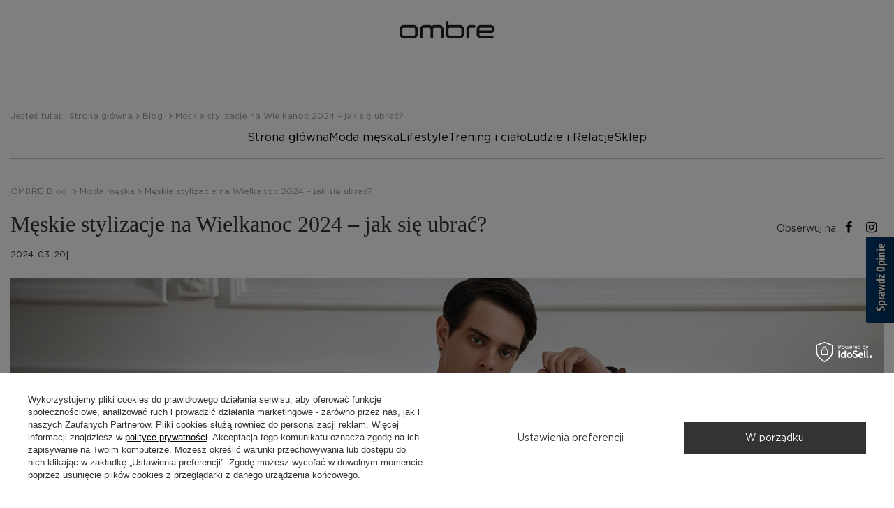

--- FILE ---
content_type: text/html; charset=utf-8
request_url: https://ombre.pl/Meskie-stylizacje-na-Wielkanoc-2024-jak-sie-ubrac-blog-pol-1710862878.html
body_size: 17465
content:
<!DOCTYPE html>
<html lang="pl" class="--freeShipping --vat --gross " ><head><meta name='viewport' content='initial-scale = 1.0, maximum-scale = 5.0, width=device-width, viewport-fit=cover'/> <link rel="preload" crossorigin="anonymous" as="font" href="/gfx/standards/fontello.woff?v=2"><link rel="preconnect dns-prefetch" href="https://ombre.pl"><link rel="preconnect dns-prefetch" href="https://connect.facebook.net"><link rel="preconnect dns-prefetch" href="https://www.googletagmanager.com"><link rel="preconnect dns-prefetch" href="https://www.gstatic.com"><link rel="preconnect dns-prefetch" href="https://www.google.com"><link rel="preconnect dns-prefetch" href="https://www.google-analytics.com"><link rel="preconnect dns-prefetch" href="https://pixel.wp.pl"><link rel="preload" as="image" href="/data/gfx/mask/pol/logo_1_big.png"><link rel="preload" href="/data/include/cms/fonts/subset-Gotham-Book.woff2" as="font" type="font/woff2" crossorigin="crossorigin"><style>
@font-face{font-family:Montserrat;src:url('/data/include/cms/fonts/Montserrat-Bold.eot');src:url('/data/include/cms/fonts/Montserrat-Bold.eot?#iefix') format('embedded-opentype'),url('/data/include/cms/fonts/Montserrat-Bold.woff2') format('woff2'),url('/data/include/cms/fonts/Montserrat-Bold.woff') format('woff'),url('/data/include/cms/fonts/Montserrat-Bold.ttf') format('truetype'),url('/data/include/cms/fonts/Montserrat-Bold.svg#Montserrat-Bold') format('svg');font-weight:700;font-style:normal;font-display:swap}@font-face{font-family:Montserrat;src:url('/data/include/cms/fonts/Montserrat-Light.eot');src:url('/data/include/cms/fonts/Montserrat-Light.eot?#iefix') format('embedded-opentype'),url('/data/include/cms/fonts/Montserrat-Light.woff2') format('woff2'),url('/data/include/cms/fonts/Montserrat-Light.woff') format('woff'),url('/data/include/cms/fonts/Montserrat-Light.ttf') format('truetype'),url('/data/include/cms/fonts/Montserrat-Light.svg#Montserrat-Light') format('svg');font-weight:300;font-style:normal;font-display:swap}@font-face{font-family:Montserrat;src:url('/data/include/cms/fonts/Montserrat-SemiBold.eot');src:url('/data/include/cms/fonts/Montserrat-SemiBold.eot?#iefix') format('embedded-opentype'),url('/data/include/cms/fonts/Montserrat-SemiBold.woff2') format('woff2'),url('/data/include/cms/fonts/Montserrat-SemiBold.woff') format('woff'),url('/data/include/cms/fonts/Montserrat-SemiBold.ttf') format('truetype'),url('/data/include/cms/fonts/Montserrat-SemiBold.svg#Montserrat-SemiBold') format('svg');font-weight:600;font-style:normal;font-display:swap}
@font-face{font-family:Gotham;src:url('/data/include/cms/fonts/subset-Gotham-Book.eot');src:url('/data/include/cms/fonts/subset-Gotham-Book.eot?#iefix') format('embedded-opentype'),url('/data/include/cms/fonts/subset-Gotham-Book.woff2') format('woff2'),url('/data/include/cms/fonts/subset-Gotham-Book.woff') format('woff'),url('/data/include/cms/fonts/subset-Gotham-Book.ttf') format('truetype'),url('/data/include/cms/fonts/subset-Gotham-Book.svg#Gotham-Book') format('svg');font-weight:400;font-style:normal;font-display:swap}@font-face{font-family:Gotham;src:url('/data/include/cms/fonts/subset-Gotham-Medium.eot');src:url('/data/include/cms/fonts/subset-Gotham-Medium.eot?#iefix') format('embedded-opentype'),url('/data/include/cms/fonts/subset-Gotham-Medium.woff2') format('woff2'),url('/data/include/cms/fonts/subset-Gotham-Medium.woff') format('woff'),url('/data/include/cms/fonts/subset-Gotham-Medium.ttf') format('truetype'),url('/data/include/cms/fonts/subset-Gotham-Medium.svg#Gotham-Medium') format('svg');font-weight:500;font-style:normal;font-display:swap}@font-face{font-family:Gotham;src:url('/data/include/cms/fonts/Gotham-Bold.eot');src:url('/data/include/cms/fonts/Gotham-Bold.eot?#iefix') format('embedded-opentype'),url('/data/include/cms/fonts/Gotham-Bold.woff2') format('woff2'),url('/data/include/cms/fonts/Gotham-Bold.woff') format('woff'),url('/data/include/cms/fonts/Gotham-Bold.ttf') format('truetype'),url('/data/include/cms/fonts/Gotham-Bold.svg#Gotham-Book') format('svg');font-weight:700;font-style:normal;font-display:swap}@font-face{font-family:Gotham;src:url('/data/include/cms/fonts/subset-Gotham-Black.eot');src:url('/data/include/cms/fonts/subset-Gotham-Black.eot?#iefix') format('embedded-opentype'),url('/data/include/cms/fonts/subset-Gotham-Black.woff2') format('woff2'),url('/data/include/cms/fonts/subset-Gotham-Black.woff') format('woff'),url('/data/include/cms/fonts/subset-Gotham-Black.ttf') format('truetype'),url('/data/include/cms/fonts/subset-Gotham-Black.svg#Gotham-Black') format('svg');font-weight:900;font-style:normal;font-display:swap}@font-face{font-family:FontAwesome;src:url('/gfx/standards/fontello.eot#iefix') format('embedded-opentype'),url('/gfx/standards/fontello.woff?v=2') format('woff'),url('/gfx/standards/fontello.ttf?r=1638967941') format('truetype'),url('/gfx/standards/fontello.svg#fontello') format('svg');font-weight:400;font-style:normal;font-display:swap}@font-face{font-family:ombre-font;src:url('/data/include/cms/fonts/ombre-font.eot?77325218');src:url('/data/include/cms/fonts/ombre-font.eot?77325218#iefix') format('embedded-opentype'),url('/data/include/cms/fonts/ombre-font.woff2?77325218') format('woff2'),url('/data/include/cms/fonts/ombre-font.woff?77325218') format('woff'),url('/data/include/cms/fonts/ombre-font.ttf?77325218') format('truetype'),url('/data/include/cms/fonts/ombre-font.svg?77325218#fontello') format('svg');font-weight:400;font-style:normal;font-display:swap}
            }
				</style><meta http-equiv="Content-Type" content="text/html; charset=utf-8"><meta http-equiv="X-UA-Compatible" content="IE=edge"><title>Męskie stylizacje na Wielkanoc 2024 – jak się ubrać? | Ombre.pl</title><meta name="description" content="[iai:blog_post_title] | Ombre.pl"><link rel="icon" href="/gfx/pol/favicon.ico"><meta name="theme-color" content="#0090f6"><meta name="msapplication-navbutton-color" content="#0090f6"><meta name="apple-mobile-web-app-status-bar-style" content="#0090f6"><link rel="preload stylesheet" as="style" href="/gfx/pol/style.css.gzip?r=1760631630"><script>var app_shop={urls:{prefix:'data="/gfx/'.replace('data="', '')+'pol/',graphql:'/graphql/v1/'},vars:{priceType:'gross',priceTypeVat:true,productDeliveryTimeAndAvailabilityWithBasket:false,geoipCountryCode:'US',},txt:{priceTypeText:' brutto',},fn:{},fnrun:{},files:[],graphql:{}};const getCookieByName=(name)=>{const value=`; ${document.cookie}`;const parts = value.split(`; ${name}=`);if(parts.length === 2) return parts.pop().split(';').shift();return false;};if(getCookieByName('freeeshipping_clicked')){document.documentElement.classList.remove('--freeShipping');}if(getCookieByName('rabateCode_clicked')){document.documentElement.classList.remove('--rabateCode');}</script><script src="/gfx/pol/shop.js.gzip?r=1760631630"></script><meta name="robots" content="index,follow"><meta name="rating" content="general"><meta name="Author" content="Ombre.pl na bazie IdoSell (www.idosell.com/shop).">
<!-- Begin LoginOptions html -->

<style>
#client_new_social .service_item[data-name="service_Apple"]:before, 
#cookie_login_social_more .service_item[data-name="service_Apple"]:before,
.oscop_contact .oscop_login__service[data-service="Apple"]:before {
    display: block;
    height: 2.6rem;
    content: url('/gfx/standards/apple.svg?r=1743165583');
}
.oscop_contact .oscop_login__service[data-service="Apple"]:before {
    height: auto;
    transform: scale(0.8);
}
#client_new_social .service_item[data-name="service_Apple"]:has(img.service_icon):before,
#cookie_login_social_more .service_item[data-name="service_Apple"]:has(img.service_icon):before,
.oscop_contact .oscop_login__service[data-service="Apple"]:has(img.service_icon):before {
    display: none;
}
</style>

<!-- End LoginOptions html -->

<!-- Open Graph -->
<meta property="og:type" content="article"><meta property="og:url" content="https://ombre.pl/Meskie-stylizacje-na-Wielkanoc-2024-jak-sie-ubrac-blog-pol-1710862878.html
"><meta property="og:title" content="Męskie stylizacje na Wielkanoc 2024 – jak się ubrać?"><meta property="og:description" content="Wielkanoc 2024 wypada w tym roku wyjątkowo wcześnie, bo 31 marca, dlatego już warto sprawdzić co można nosić w Święta. Oto nasze propozycje na męskie stylizacje świąteczne – klasyczne i na luzie.
Przeczytasz w 4 min"><meta property="og:site_name" content="Ombre.pl"><meta property="og:locale" content="pl_PL"><meta property="og:image" content="https://ombre.pl/data/include/img/news/1710862878.webp"><meta property="og:image:width" content="1600"><meta property="og:image:height" content="600"><script >
window.dataLayer = window.dataLayer || [];
window.gtag = function gtag() {
dataLayer.push(arguments);
}
gtag('consent', 'default', {
'ad_storage': 'denied',
'analytics_storage': 'denied',
'ad_personalization': 'denied',
'ad_user_data': 'denied',
'wait_for_update': 500
});

gtag('set', 'ads_data_redaction', true);
</script><script id="iaiscript_1" data-requirements="W10=" data-ga4_sel="ga4script">
window.iaiscript_1 = `<${'script'}  class='google_consent_mode_update'>
gtag('consent', 'update', {
'ad_storage': 'granted',
'analytics_storage': 'granted',
'ad_personalization': 'granted',
'ad_user_data': 'granted'
});
</${'script'}>`;
</script>
<!-- End Open Graph -->

<link rel="canonical" href="https://ombre.pl/Meskie-stylizacje-na-Wielkanoc-2024-jak-sie-ubrac-blog-pol-1710862878.html" />

                <!-- Global site tag (gtag.js) -->
                <script  async src="https://www.googletagmanager.com/gtag/js?id=G-1WP1FEHJ4D"></script>
                <script >
                    window.dataLayer = window.dataLayer || [];
                    window.gtag = function gtag(){dataLayer.push(arguments);}
                    gtag('js', new Date());
                    
                    gtag('config', 'G-1WP1FEHJ4D');

                </script>
                
<!-- Begin additional html or js -->


<!--1058|1|310| modified: 2024-10-08 10:38:43-->
<style>

@import url('https://fonts.googleapis.com/css2?family=Vidaloka&display=swap');

#menu_newsletter {
display: none;
}

media (min-width: 979px) {
    .projector_page .breadcrumbs {
        padding: 0 20px!important;
    }
}

.christmas-info {
    display: none;
}

ul.navbar-nav.mx-md-n2 li:nth-child(2) ul.navbar-subnav li:nth-child(1) ul.navbar-subsubnav li:nth-child(1) a {
    color: ;
font-weight: bold;
}

ul.navbar-nav.mx-md-n2 li:nth-child(2) ul.navbar-subnav li:nth-child(1) ul.navbar-subsubnav li:nth-child(2) a {
    color: ;
font-weight: bold;
}

ul.navbar-nav.mx-md-n2 li:nth-child(2) ul.navbar-subnav li:nth-child(1) ul.navbar-subsubnav li:nth-child(3) a {
    color: ;
font-weight: bold;
}

ul.navbar-nav.mx-md-n2 li:nth-child(2) ul.navbar-subnav li:nth-child(1) ul.navbar-subsubnav li:nth-child(4) a {
    color: ;
font-weight: bold;
}

ul.navbar-nav.mx-md-n2 li:nth-child(2) ul.navbar-subnav li:nth-child(1) ul.navbar-subsubnav li:nth-child(5) a {
    color: ;
font-weight: bold;
}

ul.navbar-nav.mx-md-n2 li:nth-child(2) ul.navbar-subnav li:nth-child(1) ul.navbar-subsubnav li:nth-child(6) a {
    color: ;
font-weight: bold;
}

@media (min-width: 979px) {
.no-touch .wide .navbar-nav>li:last-child:hover>ul {
    display: flex;
    flex-direction: column;
    left: 680px!important;
    width: 300px;
}}

@media (min-width: 979px) {
.no-touch .wide .navbar-nav>li:nth-child(4):hover>ul {
    display: flex;
    flex-direction: column;
    left: 185px!important;
    width: 300px;
}}


span.label.--special__product {
    background: #000;
    color: #fff;
    line-height: 1;
    padding: 4px 10px;
}

@media (min-width: 979px) {
.no-touch .wide .navbar-nav>li:nth-child(5):hover>ul {
    display: flex;
    flex-direction: column;
    left: 275px!important;
    width: 300px;
}}

@media (min-width: 979px) {
.wide .nav-item:nth-child(4) ul.navbar-subnav li {
    max-width: 100%;
    padding: 0 1rem;
}}

@media (min-width: 979px) {
.wide .nav-item:nth-child(5) ul.navbar-subnav li {
    max-width: 100%;
    padding: 0 1rem;
}}

@media (min-width: 979px) {
.wide .nav-item:nth-child(6) ul.navbar-subnav li {
    max-width: 100%;
    padding: 0 1rem;
}}

@media (min-width: 979px) {
.no-touch .wide .navbar-nav>li:nth-child(6):hover>ul {
    display: flex;
    flex-direction: column;
    left: 370px!important;
    max-width: 300px;
}}

@media (min-width: 979px) {
.wide .nav-item:nth-child(8) ul.navbar-subnav li {
    max-width: 100%;
    padding: 0 1rem;
}}

@media (min-width: 979px) {
.no-touch .wide .navbar-nav>li:nth-child(8):hover>ul {
    display: flex;
    flex-direction: column;
    left: 530px!important;
    max-width: 300px;
}}

//ukrycie karty podarunkowej z podsumowania zamówienia
div#\31 90_payment {
    display: none!important;
}


.no-touch .wide .navbar-nav>li:last-child:hover>ul>li>a {
    color: red;
}

@media (min-width: 767px) { 
ul.navbar-nav.mx-md-n2 li:nth-child(2) ul.navbar-subnav li:nth-child(4) ul.navbar-subsubnav li:last-child a::after {
content: ""; 
background-image: url(/gfx/standards/pol.svg); 
width: 20px;
height: 20px; 
display: inline-block; 
vertical-align: bottom; 
margin-left: 5px; 
}}

.product__prices .price.--points {
    display: none;
}

.wide .navbar-subsubnav:not(.show)>.nav-item:nth-child(n+11):not(.display-all) {
    display: block;
}


@media (max-width: 978px) {
#links_footer_4>li ul.footer_links_sub>li:nth-child(2) .footer_links_subsub {
    column-gap: 1rem!important;
}}

@media screen and (max-width: 978px) {
.swiperVersion .swiper-slide {
    width: auto!important;
}}

</style>
<!--1358|1|310| modified: 2023-11-23 09:59:20-->
<style>
#Text.text_menu .text_menu__txt{
  display: block!important;
}
</style>
<!--44|1|14| modified: 2025-06-19 18:18:21-->
<script>(function(w,d,s,l,i){w[l]=w[l]||[];w[l].push({'gtm.start':
new Date().getTime(),event:'gtm.js'});var f=d.getElementsByTagName(s)[0],
j=d.createElement(s),dl=l!='dataLayer'?'&l='+l:'';j.async=true;j.src=
'https://www.googletagmanager.com/gtm.js?id='+i+dl;f.parentNode.insertBefore(j,f);
})(window,document,'script','dataLayer','GTM-WT35WT');</script>
<!--1405|1|14| modified: 2025-06-19 18:17:56-->
<!-- Google Tag Manager --> <script>(function(w,d,s,l,i){w[l]=w[l]||[];w[l].push({'gtm.start':new Date().getTime(),event:'gtm.js'});var f=d.getElementsByTagName(s)[0],j=d.createElement(s);j.async=true;j.src="https://load.str.ombre.pl/2evswsxzjug.js?"+i;f.parentNode.insertBefore(j,f);})(window,document,'script','dataLayer','6nvd79sd=aWQ9R1RNLTVITVBNSEpQ&page=1');</script> <!-- End Google Tag Manager -->

<!-- End additional html or js -->
</head><body>
<!-- Begin CPA html or js -->


<!-- 1|12|12 -->


<!-- End CPA html or js -->

<!-- Begin additional html or js -->


<!--1406|1|14| modified: 2025-06-19 18:18:39-->
<!-- Google Tag Manager (noscript) --> <noscript><iframe src="https://load.str.ombre.pl/ns.html?id=GTM-5HMPMHJP" height="0" width="0" style="display:none;visibility:hidden"></iframe></noscript> <!-- End Google Tag Manager (noscript) -->

<!-- End additional html or js -->
<div id="container" class="blog-item_page container max-width-1600"><header class=" commercial_banner"><script class="ajaxLoad">
                app_shop.vars.vat_registered = "true";
                app_shop.vars.currency_format = "###,##0.00";
                
                    app_shop.vars.currency_before_value = false;
                
                    app_shop.vars.currency_space = true;
                
                app_shop.vars.symbol = "zł";
                app_shop.vars.id= "PLN";
                app_shop.vars.baseurl = "http://ombre.pl/";
                app_shop.vars.sslurl= "https://ombre.pl/";
                app_shop.vars.curr_url= "%2FMeskie-stylizacje-na-Wielkanoc-2024-jak-sie-ubrac-blog-pol-1710862878.html";
                

                var currency_decimal_separator = ',';
                var currency_grouping_separator = ' ';

                
                    app_shop.vars.blacklist_extension = ["exe","com","swf","js","php"];
                
                    app_shop.vars.blacklist_mime = ["application/javascript","application/octet-stream","message/http","text/javascript","application/x-deb","application/x-javascript","application/x-shockwave-flash","application/x-msdownload"];
                
                    app_shop.urls.contact = "/contact-pol.html";
                </script><div id="viewType" style="display:none"></div><div id="Actionbar" class="col-12"><div class="actionbar-wrap"><div class="actionbar-el">
              Darmowa dostawa
              <span>od 199,00 zł</span></div><div class="actionbar-el"><span>Wysyłka w </span>
              48H
          </div><div class="actionbar-el"><span>Zwrot do </span>
              14 dni
          </div><div class="actionbar-tel-social"><div class="actionbar-tel-el"><a href="tel:22%205994%20204">22 5994 204</a></div><div class="actionbar-social-el" lang-data="pol"><a href="https://www.facebook.com/OmbreClothing/" rel="nofollow" target="_blank" title="Facebook Ombre"><i class="icon-facebook-2"></i></a><a href="https://www.instagram.com/ombre_clothing/" rel="nofollow" target="_blank" title="Instagram Ombre"><i class="icon-instagram-1"></i></a><a href="https://www.tiktok.com/@ombre_clothing/" rel="nofollow" target="_blank" title="TikTok Ombre"><i class="icon-tiktok-1"></i></a><a href="https://www.youtube.com/@ombre_clothing" rel="nofollow" target="_blank" title="Youtube Ombre"><i class="icon-youtube-1"></i></a></div></div></div></div><div id="logo" class="d-flex align-items-center"><a href="https://ombre.pl" target="_self"><img src="/data/gfx/mask/pol/logo_1_big.png" alt="Ombre - It's a man's world" width="244" height="46"></a></div><nav id="menu_categories" class="wide"><button type="button" class="navbar-toggler" aria-label="navigation"><i class="icon-reorder"></i></button><div class="navbar-collapse" id="menu_navbar"><ul class="navbar-nav mx-md-n2"><li class="nav-item"><a  href="/Nowosc-snewproducts-pol.html" target="_self"  class="nav-link" >Nowości</a></li><li class="nav-item"><a  href="/odziez-meska" target="_self"  class="nav-link" >Odzież</a><ul class="navbar-subnav" menu-item-count="5"><li class="nav-item col-md-2"><a class="nav-link" href="/pol_m_Odziez_Kategorie-13364.html" target="_self">Kategorie</a><ul class="navbar-subsubnav"><li class="nav-item"><a class="nav-link" href="/plaszcze-kurtki-meskie" target="_self">Kurtki i płaszcze męskie</a><ul class="navbar-subsubsubnav"><li class="nav-item"><a class="nav-link" href="/plaszcze-meskie" target="_self">Płaszcze męskie</a></li><li class="nav-item"><a class="nav-link" href="/meskie-kurtki" target="_self">Kurtki męskie</a></li><li class="nav-item"><a class="nav-link" href="/pikowane-kurtki-meskie" target="_self">Kurtki pikowane męskie</a></li><li class="nav-item"><a class="nav-link" href="/pol_m_Odziez_Kategorie_Kurtki-i-plaszcze-meskie_Kurtki-jeansowe-meskie-11626.html" target="_self">Kurtki jeansowe męskie</a></li><li class="nav-item"><a class="nav-link" href="/pol_m_Odziez_Kategorie_Kurtki-i-plaszcze-meskie_Kurtki-parki-meskie-11625.html" target="_self">Kurtki parki męskie</a></li><li class="nav-item"><a class="nav-link" href="/bomberki-meskie" target="_self">Bomberki męskie</a></li><li class="nav-item display-all"><a class="nav-link display-all" href="/plaszcze-kurtki-meskie">+ Pokaż wszystkie</a></li></ul></li><li class="nav-item"><a class="nav-link" href="/kamizelki-meskie" target="_self">Kamizelki męskie</a></li><li class="nav-item"><a class="nav-link" href="/bluzy-meskie" target="_self">Bluzy męskie</a><ul class="navbar-subsubsubnav"><li class="nav-item"><a class="nav-link" href="/pol_m_Odziez_Kategorie_Bluzy-meskie_Bluzy-klasyczne-meskie-5953.html" target="_self">Bluzy klasyczne męskie</a></li><li class="nav-item"><a class="nav-link" href="/pol_m_Odziez_Kategorie_Bluzy-meskie_Bluzy-rozpinane-meskie-5954.html" target="_self">Bluzy rozpinane męskie</a></li><li class="nav-item"><a class="nav-link" href="/bluzy-z-kapturem-meskie" target="_self">Bluzy męskie z kapturem</a></li><li class="nav-item"><a class="nav-link" href="/pol_m_Odziez_Kategorie_Bluzy-meskie_Bluzy-meskie-basic-9537.html" target="_self">Bluzy męskie basic</a></li><li class="nav-item"><a class="nav-link" href="/pol_m_Odziez_Kategorie_Bluzy-meskie_Komplety-meskie-5955.html" target="_self">Komplety męskie</a></li><li class="nav-item display-all"><a class="nav-link display-all" href="/bluzy-meskie">+ Pokaż wszystkie</a></li></ul></li><li class="nav-item"><a class="nav-link" href="/swetry-meskie" target="_self">Swetry męskie</a></li><li class="nav-item"><a class="nav-link" href="/spodnie-meskie" target="_self">Spodnie męskie</a><ul class="navbar-subsubsubnav"><li class="nav-item"><a class="nav-link" href="/spodnie-dresowe-meskie" target="_self">Spodnie dresowe męskie</a></li><li class="nav-item"><a class="nav-link" href="/joggery-meskie" target="_self">Joggery męskie</a></li><li class="nav-item"><a class="nav-link" href="/chinosy-meskie" target="_self">Chinosy męskie</a></li><li class="nav-item"><a class="nav-link" href="/pol_m_Odziez_Kategorie_Spodnie-meskie_Komplety-spodni-meskich-5997.html" target="_self">Komplety spodni męskich</a></li><li class="nav-item"><a class="nav-link" href="/pol_m_Odziez_Kategorie_Spodnie-meskie_Zestawy-spodni-meskich-6002.html" target="_self">Zestawy spodni męskich</a></li><li class="nav-item"><a class="nav-link" href="/spodnie-cargo-meskie" target="_self">Spodnie cargo męskie</a></li><li class="nav-item"><a class="nav-link" href="/pol_m_Odziez_Kategorie_Spodnie-meskie_Spodnie-unisex-13491.html" target="_self">Spodnie unisex</a></li><li class="nav-item display-all"><a class="nav-link display-all" href="/spodnie-meskie">+ Pokaż wszystkie</a></li></ul></li><li class="nav-item"><a class="nav-link" href="/jeansy-meskie" target="_self">Jeansy męskie</a><ul class="navbar-subsubsubnav"><li class="nav-item"><a class="nav-link" href="/pol_m_Odziez_Kategorie_Jeansy-meskie_Jeansy-meskie-regular-11985.html" target="_self">Jeansy męskie regular</a></li><li class="nav-item"><a class="nav-link" href="/jeansy-slim-meskie" target="_self">Jeansy męskie slim</a></li><li class="nav-item"><a class="nav-link" href="/pol_m_Odziez_Kategorie_Jeansy-meskie_Carrot-11987.html" target="_self">Carrot</a></li></ul></li><li class="nav-item"><a class="nav-link" href="/longsleeve-meskie" target="_self">Longsleeve męskie</a></li><li class="nav-item"><a class="nav-link" href="/meskie-koszule" target="_self">Koszule męskie</a><ul class="navbar-subsubsubnav"><li class="nav-item"><a class="nav-link" href="/pol_m_Odziez_Kategorie_Koszule-meskie_Koszule-meskie-casual-5977.html" target="_self">Koszule męskie casual</a></li><li class="nav-item"><a class="nav-link" href="/pol_m_Odziez_Kategorie_Koszule-meskie_Eleganckie-koszule-meskie-5978.html" target="_self">Eleganckie koszule męskie</a></li><li class="nav-item"><a class="nav-link" href="/meskie-koszule-krotki-rekaw" target="_self">Koszule męskie krótki rękaw</a></li><li class="nav-item display-all"><a class="nav-link display-all" href="/meskie-koszule">+ Pokaż wszystkie</a></li></ul></li><li class="nav-item"><a class="nav-link" href="/koszulki-meskie" target="_self">Koszulki męskie</a><ul class="navbar-subsubsubnav"><li class="nav-item"><a class="nav-link" href="/t-shirty-meskie" target="_self">T-shirty męskie</a></li><li class="nav-item"><a class="nav-link" href="/koszulki-polo-meskie" target="_self">Koszulki polo męskie</a></li><li class="nav-item"><a class="nav-link" href="/pol_m_Odziez_Kategorie_Koszulki-meskie_Tank-topy-meskie-5987.html" target="_self">Tank topy męskie</a></li><li class="nav-item"><a class="nav-link" href="/pol_m_Odziez_Kategorie_Koszulki-meskie_Basic-5989.html" target="_self">Basic</a></li><li class="nav-item"><a class="nav-link" href="/pol_m_Odziez_Kategorie_Koszulki-meskie_Zestawy-koszulek-meskich-5990.html" target="_self">Zestawy koszulek męskich</a></li><li class="nav-item display-all"><a class="nav-link display-all" href="/koszulki-meskie">+ Pokaż wszystkie</a></li></ul></li><li class="nav-item"><a class="nav-link" href="https://ombre.pl/pol_m_Odziez_Kategorie_Koszulki_Polo-5985.html" target="_self">Polo męskie</a></li><li class="nav-item"><a class="nav-link" href="/marynarki-i-kamizelki-meskie" target="_self">Marynarki i kamizelki męskie</a><ul class="navbar-subsubsubnav"><li class="nav-item"><a class="nav-link" href="/pol_m_Odziez_Kategorie_Marynarki-i-kamizelki-meskie_Marynarki-meskie-casual-5965.html" target="_self">Marynarki męskie casual</a></li><li class="nav-item"><a class="nav-link" href="/pol_m_Odziez_Kategorie_Marynarki-i-kamizelki-meskie_Kamizelki-meskie-eleganckie-5966.html" target="_self">Kamizelki męskie eleganckie</a></li><li class="nav-item"><a class="nav-link" href="/kamizelki-garniturowe" target="_self">Kamizelki męskie garniturowe</a></li><li class="nav-item display-all"><a class="nav-link display-all" href="/marynarki-i-kamizelki-meskie">+ Pokaż wszystkie</a></li></ul></li><li class="nav-item"><a class="nav-link" href="/zestawy-meskie" target="_self">Zestawy męskie</a><ul class="navbar-subsubsubnav"><li class="nav-item"><a class="nav-link" href="/pol_m_Odziez_Kategorie_Zestawy-meskie_T-shirt-10249.html" target="_self">T-shirt</a></li><li class="nav-item"><a class="nav-link" href="/pol_m_Odziez_Kategorie_Zestawy-meskie_Bluzy-10251.html" target="_self">Bluzy</a></li><li class="nav-item"><a class="nav-link" href="/pol_m_Odziez_Kategorie_Zestawy-meskie_Spodnie-10252.html" target="_self">Spodnie</a></li><li class="nav-item"><a class="nav-link" href="/pol_m_Odziez_Kategorie_Zestawy-meskie_Longsleeve-10253.html" target="_self">Longsleeve</a></li><li class="nav-item"><a class="nav-link" href="/pol_m_Odziez_Kategorie_Zestawy-meskie_Boxy-prezentowe-11727.html" target="_self">Boxy prezentowe</a></li><li class="nav-item"><a class="nav-link" href="/pol_m_Odziez_Kategorie_Zestawy-meskie_Bielizna-11740.html" target="_self">Bielizna</a></li></ul></li><li class="nav-item"><a class="nav-link" href="/spodenki-meskie" target="_self">Spodenki męskie</a><ul class="navbar-subsubsubnav"><li class="nav-item"><a class="nav-link" href="/pol_m_Odziez_Kategorie_Spodenki-meskie_Spodenki-meskie-casual-6008.html" target="_self">Spodenki męskie casual</a></li><li class="nav-item"><a class="nav-link" href="/spodenki-dresowe-meskie" target="_self">Spodenki dresowe męskie</a></li><li class="nav-item"><a class="nav-link" href="/spodenki-jeansowe-meskie" target="_self">Spodenki jeansowe męskie</a></li><li class="nav-item"><a class="nav-link" href="/spodenki-kapielowe-meskie" target="_self">Spodenki kąpielowe męskie</a></li><li class="nav-item"><a class="nav-link" href="/pol_m_Odziez_Kategorie_Spodenki-meskie_Komplety-spodenek-meskich-6009.html" target="_self">Komplety spodenek męskich</a></li><li class="nav-item"><a class="nav-link" href="/pol_m_Odziez_Kategorie_Spodenki-meskie_Spodenki-unisex-13490.html" target="_self">Spodenki unisex</a></li><li class="nav-item display-all"><a class="nav-link display-all" href="/spodenki-meskie">+ Pokaż wszystkie</a></li></ul></li></ul></li><li class="nav-item col-md-2"><a class="nav-link" href="/pol_m_Odziez_Polecane-6109.html" target="_self">Polecane</a><ul class="navbar-subsubnav"><li class="nav-item"><a class="nav-link" href="https://ombre.pl/pol_m_Odziez_Kategorie_Kurtki-i-plaszcze-meskie-11622.html" target="_self">Kurtki i płaszcze</a></li><li class="nav-item"><a class="nav-link" href="/pol_m_Odziez_Polecane_Akcesoria-na-chlodne-dni-13636.html" target="_self">Akcesoria na chłodne dni</a></li><li class="nav-item"><a class="nav-link" href="https://ombre.pl/swetry-meskie" target="_self">Swetry </a></li><li class="nav-item"><a class="nav-link" href="https://ombre.pl/bluzy-meskie" target="_self">Bluzy męskie</a></li><li class="nav-item"><a class="nav-link" href="https://ombre.pl/pol_m_Obuwie-5945.html" target="_self">Buty męskie</a></li><li class="nav-item"><a class="nav-link" href="https://ombre.pl/jeansy-meskie" target="_self">Jeansy</a></li></ul></li><li class="nav-item col-md-2"><a class="nav-link" href="/pol_m_Odziez_Kolekcje-13365.html" target="_self">Kolekcje</a><ul class="navbar-subsubnav"><li class="nav-item"><a class="nav-link" href="/pol_m_Odziez_Kolekcje_Quintessence-13415.html" target="_self">Quintessence</a></li><li class="nav-item"><a class="nav-link" href="/pol_m_Odziez_Kolekcje_Basic-13381.html" target="_self">Basic</a><ul class="navbar-subsubsubnav"><li class="nav-item"><a class="nav-link" href="/pol_m_Odziez_Kolekcje_Basic_Bluzy-13382.html" target="_self">Bluzy</a></li><li class="nav-item"><a class="nav-link" href="/pol_m_Odziez_Kolekcje_Basic_Swetry-13383.html" target="_self">Swetry</a></li><li class="nav-item"><a class="nav-link" href="/pol_m_Odziez_Kolekcje_Basic_Koszulki-13384.html" target="_self">Koszulki</a></li><li class="nav-item"><a class="nav-link" href="/pol_m_Odziez_Kolekcje_Basic_Longsleeve-13392.html" target="_self">Longsleeve</a></li><li class="nav-item"><a class="nav-link" href="/pol_m_Odziez_Kolekcje_Basic_Spodnie-13388.html" target="_self">Spodnie</a></li><li class="nav-item"><a class="nav-link" href="/pol_m_Odziez_Kolekcje_Basic_Spodnie-dresowe-13385.html" target="_self">Spodnie dresowe</a></li><li class="nav-item"><a class="nav-link" href="/pol_m_Odziez_Kolekcje_Basic_Bielizna-13393.html" target="_self">Bielizna</a></li><li class="nav-item display-all"><a class="nav-link display-all" href="/pol_m_Odziez_Kolekcje_Basic-13381.html">+ Pokaż wszystkie</a></li></ul></li><li class="nav-item"><a class="nav-link" href="/pol_m_Odziez_Kolekcje_Eximio-13477.html" target="_self">Eximio</a><ul class="navbar-subsubsubnav"><li class="nav-item"><a class="nav-link" href="/pol_m_Odziez_Kolekcje_Eximio_Kurtki-13478.html" target="_self">Kurtki</a></li><li class="nav-item"><a class="nav-link" href="/pol_m_Odziez_Kolekcje_Eximio_Bluzy-13479.html" target="_self">Bluzy</a></li><li class="nav-item"><a class="nav-link" href="/pol_m_Odziez_Kolekcje_Eximio_Spodnie-dresowe-13481.html" target="_self">Spodnie dresowe</a></li><li class="nav-item"><a class="nav-link" href="/pol_m_Odziez_Kolekcje_Eximio_Marynarki-13483.html" target="_self">Marynarki</a></li><li class="nav-item"><a class="nav-link" href="/pol_m_Odziez_Kolekcje_Eximio_Longsleeve-13484.html" target="_self">Longsleeve</a></li><li class="nav-item"><a class="nav-link" href="/pol_m_Odziez_Kolekcje_Eximio_T-shirt-13627.html" target="_self">T-shirt</a></li></ul></li><li class="nav-item"><a class="nav-link" href="/pol_m_Odziez_Kolekcje_Heritage-13505.html" target="_self">Heritage</a></li><li class="nav-item"><a class="nav-link" href="/pol_m_Odziez_Kolekcje_Level-Up-13404.html" target="_self">Level Up</a><ul class="navbar-subsubsubnav"><li class="nav-item"><a class="nav-link" href="/pol_m_Odziez_Kolekcje_Level-Up_Kurtki-13410.html" target="_self">Kurtki</a></li><li class="nav-item"><a class="nav-link" href="/pol_m_Odziez_Kolekcje_Level-Up_Spodenki-13414.html" target="_self">Spodenki</a></li></ul></li><li class="nav-item"><a class="nav-link" href="/pol_m_Odziez_Kolekcje_Performance-13426.html" target="_self">Performance</a><ul class="navbar-subsubsubnav"><li class="nav-item"><a class="nav-link" href="/pol_m_Odziez_Kolekcje_Performance_Bezrekawniki-13437.html" target="_self">Bezrękawniki</a></li><li class="nav-item"><a class="nav-link" href="/pol_m_Odziez_Kolekcje_Performance_Bluzy-13429.html" target="_self">Bluzy</a></li><li class="nav-item"><a class="nav-link" href="/pol_m_Odziez_Kolekcje_Performance_Kurtki-13432.html" target="_self">Kurtki</a></li><li class="nav-item"><a class="nav-link" href="/pol_m_Odziez_Kolekcje_Performance_Spodnie-13435.html" target="_self">Spodnie</a></li></ul></li><li class="nav-item"><a class="nav-link" href="/pol_m_Odziez_Kolekcje_Cotton-line-13394.html" target="_self">Cotton line</a><ul class="navbar-subsubsubnav"><li class="nav-item"><a class="nav-link" href="/pol_m_Odziez_Kolekcje_Cotton-line_Swetry-13397.html" target="_self">Swetry</a></li><li class="nav-item"><a class="nav-link" href="/pol_m_Odziez_Kolekcje_Cotton-line_Koszulki-13395.html" target="_self">Koszulki</a></li><li class="nav-item"><a class="nav-link" href="/pol_m_Odziez_Kolekcje_Cotton-line_Longsleeve-13401.html" target="_self">Longsleeve</a></li><li class="nav-item"><a class="nav-link" href="/pol_m_Odziez_Kolekcje_Cotton-line_Spodnie-13400.html" target="_self">Spodnie</a></li><li class="nav-item display-all"><a class="nav-link display-all" href="/pol_m_Odziez_Kolekcje_Cotton-line-13394.html">+ Pokaż wszystkie</a></li></ul></li><li class="nav-item"><a class="nav-link" href="/pol_m_Odziez_Kolekcje_Denim-13461.html" target="_self">Denim</a></li></ul></li><li class="nav-item col-md-2 empty"><a class="nav-link" href="https://ombre.pl/Bestseller-sbestseller-pol.html" target="_self">Bestsellery</a></li><li class="nav-item col-md-2 empty" navi-img="nav-gfx"><a class="nav-link nav-gfx" href="/Nowosci-snewproducts-pol.html" target="_self"><img class="gfx_lvl_2 b-lazy" src="/gfx/custom/loader.gif?r=1760631534" alt="Top of the week" title="Top of the week" data-src="/data/gfx/pol/navigation/1_1_i_6999.webp"><span class="gfx_lvl_2">Top of the week</span></a></li></ul></li><li class="nav-item"><a  href="/buty-meskie" target="_self"  class="nav-link" >Obuwie</a><ul class="navbar-subnav" menu-item-count="4"><li class="nav-item col-md-2 empty"><a class="nav-link" href="/buty-meskie-casual" target="_self">Buty męskie casual</a></li><li class="nav-item col-md-2 empty"><a class="nav-link" href="/sneakersy-meskie" target="_self">Sneakersy męskie</a></li><li class="nav-item col-md-2 empty"><a class="nav-link" href="/buty-zimowe-meskie" target="_self">Buty zimowe męskie</a></li><li class="nav-item col-md-2 empty"><a class="nav-link" href="/buty-sportowe-meskie" target="_self">Buty sportowe męskie</a></li><li class="nav-item display-all empty"><a class="nav-link display-all" href="/buty-meskie">+ Pokaż wszystkie</a></li></ul></li><li class="nav-item"><a  href="/dodatki-akcesoria-meskie" target="_self"  class="nav-link" >Akcesoria</a><ul class="navbar-subnav" menu-item-count="10"><li class="nav-item col-md-2 empty"><a class="nav-link" href="/czapki-meskie" target="_self">Czapki</a></li><li class="nav-item col-md-2 empty"><a class="nav-link" href="/szaliki-meskie" target="_self">Szaliki</a></li><li class="nav-item col-md-2 empty"><a class="nav-link" href="/rekawiczki-meskie" target="_self">Rękawiczki</a></li><li class="nav-item col-md-2 empty"><a class="nav-link" href="/portfele-meskie" target="_self">Portfele</a></li><li class="nav-item col-md-2 empty"><a class="nav-link" href="/breloczki-meskie" target="_self">Breloczki</a></li><li class="nav-item col-md-2 empty"><a class="nav-link" href="/paski-meskie" target="_self">Paski</a></li><li class="nav-item col-md-2 empty"><a class="nav-link" href="/skarpetki-meskie" target="_self">Skarpety</a></li><li class="nav-item col-md-2 empty"><a class="nav-link" href="/meskie-bokserki" target="_self">Bokserki</a></li><li class="nav-item col-md-2 empty"><a class="nav-link" href="/bizuteria-meska" target="_self">Biżuteria</a></li><li class="nav-item col-md-2 empty"><a class="nav-link" href="/pol_m_Akcesoria_Karty-do-gry-5944.html" target="_self">Karty do gry</a></li></ul></li><li class="nav-item"><a  href="https://ombre.pl/Reborn-in-Retro-ccms-pol-719.html" target="_self"  class="nav-link" >Kampanie</a><ul class="navbar-subnav" menu-item-count="2"><li class="nav-item col-md-2 empty"><a class="nav-link" href="https://ombre.pl/Reborn-in-Retro-ccms-pol-719.html" target="_self">Reborn in Retro</a></li><li class="nav-item col-md-2 empty"><a class="nav-link" href="https://ombre.pl/Its-All-About-You-ccms-pol-678.html" target="_self">It’s All About You</a></li></ul></li><li class="nav-item"><a  href="/promocja-ombre" target="_self"  class="nav-link" >Mid Season Sale</a><ul class="navbar-subnav" menu-item-count="16"><li class="nav-item col-md-2"><a class="nav-link" href="/koszulki-meskie-wyprzedaz" target="_self">Koszulki</a><ul class="navbar-subsubnav"><li class="nav-item"><a class="nav-link" href="/pol_m_Mid-Season-Sale_Koszulki_T-shirt-12336.html" target="_self">T-shirt</a></li><li class="nav-item"><a class="nav-link" href="/pol_m_Mid-Season-Sale_Koszulki_Polo-12337.html" target="_self">Polo</a></li><li class="nav-item"><a class="nav-link" href="/pol_m_Mid-Season-Sale_Koszulki_Bokserki-12338.html" target="_self">Bokserki</a></li><li class="nav-item display-all"><a class="nav-link display-all" href="/koszulki-meskie-wyprzedaz">+ Pokaż wszystkie</a></li></ul></li><li class="nav-item col-md-2"><a class="nav-link" href="/pol_m_Mid-Season-Sale_Spodenki-12341.html" target="_self">Spodenki</a><ul class="navbar-subsubnav"><li class="nav-item"><a class="nav-link" href="/pol_m_Mid-Season-Sale_Spodenki_Casual-12345.html" target="_self">Casual</a></li><li class="nav-item"><a class="nav-link" href="/pol_m_Mid-Season-Sale_Spodenki_Dresowe-12342.html" target="_self">Dresowe</a></li><li class="nav-item"><a class="nav-link" href="/pol_m_Mid-Season-Sale_Spodenki_Jeansowe-12343.html" target="_self">Jeansowe</a></li><li class="nav-item"><a class="nav-link" href="/pol_m_Mid-Season-Sale_Spodenki_Plazowe-12344.html" target="_self">Plażowe</a></li><li class="nav-item display-all"><a class="nav-link display-all" href="/pol_m_Mid-Season-Sale_Spodenki-12341.html">+ Pokaż wszystkie</a></li></ul></li><li class="nav-item col-md-2"><a class="nav-link" href="/pol_m_Mid-Season-Sale_Buty-12353.html" target="_self">Buty</a><ul class="navbar-subsubnav"><li class="nav-item"><a class="nav-link" href="/wyprzedaz-buty-casual.html" target="_self">Casual</a></li><li class="nav-item"><a class="nav-link" href="/pol_m_Mid-Season-Sale_Buty_Sportowe-12356.html" target="_self">Sportowe</a></li><li class="nav-item"><a class="nav-link" href="/pol_m_Mid-Season-Sale_Buty_Sneakersy-12358.html" target="_self">Sneakersy</a></li><li class="nav-item display-all"><a class="nav-link display-all" href="/pol_m_Mid-Season-Sale_Buty-12353.html">+ Pokaż wszystkie</a></li></ul></li><li class="nav-item col-md-2"><a class="nav-link" href="/pol_m_Mid-Season-Sale_Bluzy-12359.html" target="_self">Bluzy</a><ul class="navbar-subsubnav"><li class="nav-item"><a class="nav-link" href="/pol_m_Mid-Season-Sale_Bluzy_Klasyczne-12360.html" target="_self">Klasyczne</a></li><li class="nav-item"><a class="nav-link" href="/pol_m_Mid-Season-Sale_Bluzy_Rozpinane-12361.html" target="_self">Rozpinane</a></li><li class="nav-item display-all"><a class="nav-link display-all" href="/pol_m_Mid-Season-Sale_Bluzy-12359.html">+ Pokaż wszystkie</a></li></ul></li><li class="nav-item col-md-2"><a class="nav-link" href="/pol_m_Mid-Season-Sale_Koszule-12347.html" target="_self">Koszule</a><ul class="navbar-subsubnav"><li class="nav-item"><a class="nav-link" href="/pol_m_Mid-Season-Sale_Koszule_Casual-12348.html" target="_self">Casual</a></li><li class="nav-item"><a class="nav-link" href="/pol_m_Mid-Season-Sale_Koszule_Eleganckie-12349.html" target="_self">Eleganckie</a></li><li class="nav-item"><a class="nav-link" href="/pol_m_Mid-Season-Sale_Koszule_Krotki-rekaw-12351.html" target="_self">Krótki rękaw</a></li><li class="nav-item display-all"><a class="nav-link display-all" href="/pol_m_Mid-Season-Sale_Koszule-12347.html">+ Pokaż wszystkie</a></li></ul></li><li class="nav-item col-md-2"><a class="nav-link" href="/pol_m_Mid-Season-Sale_Spodnie-12367.html" target="_self">Spodnie</a><ul class="navbar-subsubnav"><li class="nav-item"><a class="nav-link" href="/pol_m_Mid-Season-Sale_Spodnie_Jeansowe-12374.html" target="_self">Jeansowe</a></li><li class="nav-item"><a class="nav-link" href="/pol_m_Mid-Season-Sale_Spodnie_Dresowe-12368.html" target="_self">Dresowe</a></li><li class="nav-item"><a class="nav-link" href="/pol_m_Mid-Season-Sale_Spodnie_Joggery-12370.html" target="_self">Joggery</a></li><li class="nav-item"><a class="nav-link" href="/pol_m_Mid-Season-Sale_Spodnie_Chino-12372.html" target="_self">Chino</a></li><li class="nav-item"><a class="nav-link" href="/pol_m_Mid-Season-Sale_Spodnie_Cargo-12375.html" target="_self">Cargo</a></li><li class="nav-item display-all"><a class="nav-link display-all" href="/pol_m_Mid-Season-Sale_Spodnie-12367.html">+ Pokaż wszystkie</a></li></ul></li><li class="nav-item col-md-2"><a class="nav-link" href="/pol_m_Mid-Season-Sale_Longsleeve-12380.html" target="_self">Longsleeve</a><ul class="navbar-subsubnav"><li class="nav-item"><a class="nav-link" href="/pol_m_Mid-Season-Sale_Longsleeve_Longsleeve-12382.html" target="_self">Longsleeve</a></li></ul></li><li class="nav-item col-md-2"><a class="nav-link" href="/pol_m_Mid-Season-Sale_Marynarki-i-kamizelki-12376.html" target="_self">Marynarki i kamizelki</a><ul class="navbar-subsubnav"><li class="nav-item"><a class="nav-link" href="/pol_m_Mid-Season-Sale_Marynarki-i-kamizelki_Casual-12377.html" target="_self">Casual</a></li><li class="nav-item"><a class="nav-link" href="/pol_m_Mid-Season-Sale_Marynarki-i-kamizelki_Eleganckie-12378.html" target="_self">Eleganckie</a></li><li class="nav-item display-all"><a class="nav-link display-all" href="/pol_m_Mid-Season-Sale_Marynarki-i-kamizelki-12376.html">+ Pokaż wszystkie</a></li></ul></li><li class="nav-item col-md-2 empty"><a class="nav-link" href="/pol_m_Mid-Season-Sale_Bezrekawniki-12390.html" target="_self">Bezrękawniki</a></li><li class="nav-item col-md-2 empty"><a class="nav-link" href="/pol_m_Mid-Season-Sale_Swetry-12392.html" target="_self">Swetry</a></li><li class="nav-item col-md-2"><a class="nav-link" href="/pol_m_Mid-Season-Sale_Kurtki-12384.html" target="_self">Kurtki</a><ul class="navbar-subsubnav"><li class="nav-item"><a class="nav-link" href="/pol_m_Mid-Season-Sale_Kurtki_Przejsciowe-12387.html" target="_self">Przejściowe</a></li><li class="nav-item"><a class="nav-link" href="/pol_m_Mid-Season-Sale_Kurtki_Jeansowe-12389.html" target="_self">Jeansowe</a></li><li class="nav-item"><a class="nav-link" href="/pol_m_Mid-Season-Sale_Kurtki_Zimowe-12388.html" target="_self">Zimowe</a></li><li class="nav-item display-all"><a class="nav-link display-all" href="/pol_m_Mid-Season-Sale_Kurtki-12384.html">+ Pokaż wszystkie</a></li></ul></li><li class="nav-item col-md-2 empty"><a class="nav-link" href="/pol_m_Mid-Season-Sale_Plaszcze-12391.html" target="_self">Płaszcze</a></li><li class="nav-item col-md-2 empty"><a class="nav-link" href="/pol_m_Mid-Season-Sale_Bielizna-12383.html" target="_self">Bielizna</a></li><li class="nav-item col-md-2 empty"><a class="nav-link" href="/pol_m_Mid-Season-Sale_Paski-12397.html" target="_self">Paski</a></li><li class="nav-item col-md-2 empty"><a class="nav-link" href="/pol_m_Mid-Season-Sale_Szaliki-12396.html" target="_self">Szaliki</a></li><li class="nav-item col-md-2 empty"><a class="nav-link" href="/pol_m_Mid-Season-Sale_Akcesoria-13506.html" target="_self">Akcesoria</a></li></ul></li></ul></div></nav><div class="header-icons-wrap"></div><form action="https://ombre.pl/search.php" method="get" id="menu_search" class="menu_search"><a href="#showSearchForm" class="menu_search__mobile" title="Szukaj"></a><div class="menu_search__block"><div class="menu_search__item --input"><input class="menu_search__input" type="text" name="text" autocomplete="off" placeholder="Wpisz czego szukasz"><button class="menu_search__submit" type="submit"></button></div><div class="menu_search__item --results search_result"></div></div></form><div id="menu_settings" class="align-items-center justify-content-center justify-content-lg-end"><div id="menu_additional"><a class="account_link" title="Twoje konto" href="https://ombre.pl/login.php"></a><div class="shopping_list_top" data-empty="true"><a href="https://ombre.pl/pl/shoppinglist/" class="wishlist_link slt_link"></a><div class="slt_lists"><ul class="slt_lists__nav"><li class="slt_lists__nav_item" data-list_skeleton="true" data-list_id="true" data-shared="true"><a class="slt_lists__nav_link" data-list_href="true"><span class="slt_lists__nav_name" data-list_name="true"></span><span class="slt_lists__count" data-list_count="true">0</span></a></li></ul><span class="slt_lists__empty">Dodaj do nich produkty, które lubisz i chcesz kupić później.</span></div></div></div></div><div class="account_top_mobile"><a class="account_link" href="https://ombre.pl/login.php"></a></div><div class="sl_choose sl_dialog"><div class="sl_choose__wrapper sl_dialog__wrapper p-4 p-md-5"><div class="sl_choose__item --top sl_dialog_close mb-2"><strong class="sl_choose__label">Zapisz na liście zakupowej</strong></div><div class="sl_choose__item --lists" data-empty="true"><div class="sl_choose__list f-group --radio m-0 d-md-flex align-items-md-center justify-content-md-between" data-list_skeleton="true" data-list_id="true" data-shared="true"><input type="radio" name="add" class="sl_choose__input f-control" id="slChooseRadioSelect" data-list_position="true"><label for="slChooseRadioSelect" class="sl_choose__group_label f-label py-4" data-list_position="true"><span class="sl_choose__sub d-flex align-items-center"><span class="sl_choose__name" data-list_name="true"></span><span class="sl_choose__count" data-list_count="true">0</span></span></label><button type="button" class="sl_choose__button --desktop btn --solid">Zapisz</button></div></div><div class="sl_choose__item --create sl_create mt-4"><a href="#new" class="sl_create__link  align-items-center">Stwórz nową listę zakupową</a><form class="sl_create__form align-items-center"><div class="sl_create__group f-group --small mb-0"><input type="text" class="sl_create__input f-control" required="required"><label class="sl_create__label f-label">Nazwa nowej listy</label></div><button type="submit" class="sl_create__button btn --solid ml-2 ml-md-3">Utwórz listę</button></form></div><div class="sl_choose__item --mobile mt-4 d-flex justify-content-center d-md-none"><button class="sl_choose__button --mobile btn --solid --large">Zapisz</button></div></div></div><div id="menu_basket" class="topBasket"><a class="topBasket__sub" title="Koszyk" href="/basketedit.php"><span class="badge badge-info"></span><strong class="topBasket__price" style="display: none;">0,00 zł</strong></a><div class="topBasket__details --products" style="display: none;"><div class="topBasket__block --labels"><label class="topBasket__item --name">Produkt</label><label class="topBasket__item --sum">Ilość</label><label class="topBasket__item --prices">Cena</label></div><div class="topBasket__block --products"></div></div><div class="topBasket__details --shipping" style="display: none;"><span class="topBasket__name">Koszt dostawy od
					</span><span id="shipppingCost"></span></div><script>
						app_shop.vars.cache_html = true;
					</script></div></header><div id="layout" class="row clearfix"><aside class="col-3 d-md-none"><section class="shopping_list_menu"><div class="shopping_list_menu__block --lists slm_lists" data-empty="true"><span class="slm_lists__label">Listy zakupowe</span><ul class="slm_lists__nav"><li class="slm_lists__nav_item" data-list_skeleton="true" data-list_id="true" data-shared="true"><a class="slm_lists__nav_link" data-list_href="true"><span class="slm_lists__nav_name" data-list_name="true"></span><span class="slm_lists__count" data-list_count="true">0</span></a></li><li class="slm_lists__nav_header"><span class="slm_lists__label">Listy zakupowe</span></li></ul><a href="#manage" class="slm_lists__manage d-none align-items-center d-md-flex">Zarządzaj listami</a></div><div class="shopping_list_menu__block --bought slm_bought"><a class="slm_bought__link d-flex" href="https://ombre.pl/products-bought.php">
						Lista dotychczas zamówionych produktów
					</a></div><div class="shopping_list_menu__block --info slm_info"><strong class="slm_info__label d-block mb-3">Jak działa lista zakupowa?</strong><ul class="slm_info__list"><li class="slm_info__list_item d-flex mb-3">
							Po zalogowaniu możesz umieścić i przechowywać na liście zakupowej dowolną liczbę produktów nieskończenie długo.
						</li><li class="slm_info__list_item d-flex mb-3">
							Dodanie produktu do listy zakupowej nie oznacza automatycznie jego rezerwacji.
						</li><li class="slm_info__list_item d-flex mb-3">
							Dla niezalogowanych klientów lista zakupowa przechowywana jest do momentu wygaśnięcia sesji (około 24h).
						</li></ul></div></section><div id="mobileCategories" class="mobileCategories"><div class="mobileCategories__item --menu"><a class="mobileCategories__link --active" href="#" data-ids="#menu_navbar,#menu_navbar3, #menu_blog">
                            Kategorie
                        </a></div><div class="mobileCategories__item --account"><a class="mobileCategories__link" href="#" data-ids="#links_footer_2">
                            Informacje
                        </a></div><div class="mobileCategories__item --settings"><a class="mobileCategories__link" href="#" data-ids="#menu_contact,#menu_contact_additional">
                            Kontakt
                        </a></div><div class="mobileCategories__item nav-close d-md-none"></div></div><div class="setMobileGrid" data-item="#menu_navbar"></div><div class="setMobileGrid" data-item="#menu_navbar3" data-ismenu1="true"></div><div class="setMobileGrid" data-item="#menu_blog"></div><div class="login_menu_block d-none" id="login_menu_block"><a class="sign_in_link" href="/login.php" title=""><i class="icon-user"></i><span>Zaloguj się</span></a><a class="registration_link" href="/client-new.php?register" title=""><i class="icon-lock"></i><span>Zarejestruj się</span></a><a class="order_status_link" href="/order-open.php" title=""><i class="icon-globe"></i><span>Sprawdź status zamówienia</span></a></div><div class="setMobileGrid" data-item="#menu_contact"></div><div class="setMobileGrid" data-item="#menu_contact_additional"><div id="menu_contact_additional"><div class="mobile-contact-phone"><span><strong>Tel:</strong></span><span><a href="tel:225994204">22 599 42 04</a></span></div><div class="mobile-contact-mail"><span><strong>E-mail:</strong></span><span><a href="mailto:shop@ombre.pl">shop@ombre.pl</a></span></div><div class="mobile-contact-hours"><span><strong>Godziny otwarcia:</strong></span><span>Poniedziałek - Piątek</span><span>w godz. 8:00 - 16:00</span></div><div class="mobile-contact-b2b"><span><strong>Sprzedaż hurtowa B2B:</strong></span><span><a href="mailto:sales@modone.com">sales@modone.com</a></span></div></div></div><div class="setMobileGrid" data-item="#menu_settings"></div><div class="setMobileGrid" data-item="#links_footer_2"></div><div class="setMobileGrid" data-item="#Filters"></div><div id="menu_blog"><div id="menu_blog_categories" class="menu_blog_box"><ul><li><a href="/Moda-meska-bloglist-pol-5.html">Moda męska</a></li><li><a href="/Lifestyle-bloglist-pol-6.html">Lifestyle</a></li><li><a href="/Trening-i-cialo-bloglist-pol-7.html">Trening i ciało</a></li><li><a href="/Ludzie-i-Relacje-bloglist-pol-8.html">Ludzie i Relacje</a></li></ul></div><div id="menu_blog_bydates" class="menu_blog_box"><a class="menu_categories_label" href="/blog-list.php" title="Archiwum">
                            Archiwum
                        </a><ul><li><a href="/2025_0-blogbydate-pol.html" title="2025">2025</a><ul><li><a href="/2025_10-blogbydate-pol.html" title="Październik 2025">
                                                                Październik
                                                            </a></li><li><a href="/2025_07-blogbydate-pol.html" title="Lipiec 2025">
                                                                Lipiec
                                                            </a></li></ul></li><li class="active"><a href="/2024_0-blogbydate-pol.html" title="2024">2024</a><ul><li><a href="/2024_10-blogbydate-pol.html" title="Październik 2024">
                                                                Październik
                                                            </a></li><li><a href="/2024_07-blogbydate-pol.html" title="Lipiec 2024">
                                                                Lipiec
                                                            </a></li><li><a href="/2024_06-blogbydate-pol.html" title="Czerwiec 2024">
                                                                Czerwiec
                                                            </a></li><li><a href="/2024_05-blogbydate-pol.html" title="Maj 2024">
                                                                Maj
                                                            </a></li><li><a href="/2024_04-blogbydate-pol.html" title="Kwiecień 2024">
                                                                Kwiecień
                                                            </a></li><li class="active"><a href="/2024_03-blogbydate-pol.html" title="Marzec 2024">
                                                                Marzec
                                                            </a></li></ul></li><li><a href="/2023_0-blogbydate-pol.html" title="2023">2023</a><ul><li><a href="/2023_09-blogbydate-pol.html" title="Wrzesień 2023">
                                                                Wrzesień
                                                            </a></li><li><a href="/2023_08-blogbydate-pol.html" title="Sierpień 2023">
                                                                Sierpień
                                                            </a></li><li><a href="/2023_07-blogbydate-pol.html" title="Lipiec 2023">
                                                                Lipiec
                                                            </a></li><li><a href="/2023_06-blogbydate-pol.html" title="Czerwiec 2023">
                                                                Czerwiec
                                                            </a></li><li><a href="/2023_05-blogbydate-pol.html" title="Maj 2023">
                                                                Maj
                                                            </a></li><li><a href="/2023_04-blogbydate-pol.html" title="Kwiecień 2023">
                                                                Kwiecień
                                                            </a></li><li><a href="/2023_03-blogbydate-pol.html" title="Marzec 2023">
                                                                Marzec
                                                            </a></li><li><a href="/2023_02-blogbydate-pol.html" title="Luty 2023">
                                                                Luty
                                                            </a></li><li><a href="/2023_01-blogbydate-pol.html" title="Styczeń 2023">
                                                                Styczeń
                                                            </a></li></ul></li><li><a href="/2022_0-blogbydate-pol.html" title="2022">2022</a><ul><li><a href="/2022_12-blogbydate-pol.html" title="Grudzień 2022">
                                                                Grudzień
                                                            </a></li><li><a href="/2022_11-blogbydate-pol.html" title="Listopad 2022">
                                                                Listopad
                                                            </a></li><li><a href="/2022_10-blogbydate-pol.html" title="Październik 2022">
                                                                Październik
                                                            </a></li><li><a href="/2022_09-blogbydate-pol.html" title="Wrzesień 2022">
                                                                Wrzesień
                                                            </a></li><li><a href="/2022_08-blogbydate-pol.html" title="Sierpień 2022">
                                                                Sierpień
                                                            </a></li><li><a href="/2022_07-blogbydate-pol.html" title="Lipiec 2022">
                                                                Lipiec
                                                            </a></li><li><a href="/2022_06-blogbydate-pol.html" title="Czerwiec 2022">
                                                                Czerwiec
                                                            </a></li><li><a href="/2022_05-blogbydate-pol.html" title="Maj 2022">
                                                                Maj
                                                            </a></li><li><a href="/2022_04-blogbydate-pol.html" title="Kwiecień 2022">
                                                                Kwiecień
                                                            </a></li><li><a href="/2022_03-blogbydate-pol.html" title="Marzec 2022">
                                                                Marzec
                                                            </a></li><li><a href="/2022_01-blogbydate-pol.html" title="Styczeń 2022">
                                                                Styczeń
                                                            </a></li></ul></li><li><a href="/2021_0-blogbydate-pol.html" title="2021">2021</a><ul><li><a href="/2021_12-blogbydate-pol.html" title="Grudzień 2021">
                                                                Grudzień
                                                            </a></li><li><a href="/2021_09-blogbydate-pol.html" title="Wrzesień 2021">
                                                                Wrzesień
                                                            </a></li><li><a href="/2021_08-blogbydate-pol.html" title="Sierpień 2021">
                                                                Sierpień
                                                            </a></li><li><a href="/2021_07-blogbydate-pol.html" title="Lipiec 2021">
                                                                Lipiec
                                                            </a></li><li><a href="/2021_06-blogbydate-pol.html" title="Czerwiec 2021">
                                                                Czerwiec
                                                            </a></li><li><a href="/2021_05-blogbydate-pol.html" title="Maj 2021">
                                                                Maj
                                                            </a></li><li><a href="/2021_04-blogbydate-pol.html" title="Kwiecień 2021">
                                                                Kwiecień
                                                            </a></li><li><a href="/2021_03-blogbydate-pol.html" title="Marzec 2021">
                                                                Marzec
                                                            </a></li><li><a href="/2021_02-blogbydate-pol.html" title="Luty 2021">
                                                                Luty
                                                            </a></li><li><a href="/2021_01-blogbydate-pol.html" title="Styczeń 2021">
                                                                Styczeń
                                                            </a></li></ul></li><li><a href="/2020_0-blogbydate-pol.html" title="2020">2020</a><ul><li><a href="/2020_12-blogbydate-pol.html" title="Grudzień 2020">
                                                                Grudzień
                                                            </a></li><li><a href="/2020_11-blogbydate-pol.html" title="Listopad 2020">
                                                                Listopad
                                                            </a></li><li><a href="/2020_10-blogbydate-pol.html" title="Październik 2020">
                                                                Październik
                                                            </a></li><li><a href="/2020_09-blogbydate-pol.html" title="Wrzesień 2020">
                                                                Wrzesień
                                                            </a></li><li><a href="/2020_08-blogbydate-pol.html" title="Sierpień 2020">
                                                                Sierpień
                                                            </a></li><li><a href="/2020_07-blogbydate-pol.html" title="Lipiec 2020">
                                                                Lipiec
                                                            </a></li><li><a href="/2020_06-blogbydate-pol.html" title="Czerwiec 2020">
                                                                Czerwiec
                                                            </a></li><li><a href="/2020_05-blogbydate-pol.html" title="Maj 2020">
                                                                Maj
                                                            </a></li><li><a href="/2020_04-blogbydate-pol.html" title="Kwiecień 2020">
                                                                Kwiecień
                                                            </a></li><li><a href="/2020_03-blogbydate-pol.html" title="Marzec 2020">
                                                                Marzec
                                                            </a></li><li><a href="/2020_02-blogbydate-pol.html" title="Luty 2020">
                                                                Luty
                                                            </a></li><li><a href="/2020_01-blogbydate-pol.html" title="Styczeń 2020">
                                                                Styczeń
                                                            </a></li></ul></li><li><a href="/2019_0-blogbydate-pol.html" title="2019">2019</a><ul><li><a href="/2019_12-blogbydate-pol.html" title="Grudzień 2019">
                                                                Grudzień
                                                            </a></li><li><a href="/2019_11-blogbydate-pol.html" title="Listopad 2019">
                                                                Listopad
                                                            </a></li><li><a href="/2019_10-blogbydate-pol.html" title="Październik 2019">
                                                                Październik
                                                            </a></li><li><a href="/2019_09-blogbydate-pol.html" title="Wrzesień 2019">
                                                                Wrzesień
                                                            </a></li><li><a href="/2019_08-blogbydate-pol.html" title="Sierpień 2019">
                                                                Sierpień
                                                            </a></li><li><a href="/2019_07-blogbydate-pol.html" title="Lipiec 2019">
                                                                Lipiec
                                                            </a></li><li><a href="/2019_06-blogbydate-pol.html" title="Czerwiec 2019">
                                                                Czerwiec
                                                            </a></li><li><a href="/2019_05-blogbydate-pol.html" title="Maj 2019">
                                                                Maj
                                                            </a></li><li><a href="/2019_04-blogbydate-pol.html" title="Kwiecień 2019">
                                                                Kwiecień
                                                            </a></li><li><a href="/2019_03-blogbydate-pol.html" title="Marzec 2019">
                                                                Marzec
                                                            </a></li><li><a href="/2019_02-blogbydate-pol.html" title="Luty 2019">
                                                                Luty
                                                            </a></li><li><a href="/2019_01-blogbydate-pol.html" title="Styczeń 2019">
                                                                Styczeń
                                                            </a></li></ul></li><li><a href="/2018_0-blogbydate-pol.html" title="2018">2018</a><ul><li><a href="/2018_12-blogbydate-pol.html" title="Grudzień 2018">
                                                                Grudzień
                                                            </a></li><li><a href="/2018_11-blogbydate-pol.html" title="Listopad 2018">
                                                                Listopad
                                                            </a></li><li><a href="/2018_10-blogbydate-pol.html" title="Październik 2018">
                                                                Październik
                                                            </a></li><li><a href="/2018_09-blogbydate-pol.html" title="Wrzesień 2018">
                                                                Wrzesień
                                                            </a></li><li><a href="/2018_08-blogbydate-pol.html" title="Sierpień 2018">
                                                                Sierpień
                                                            </a></li><li><a href="/2018_07-blogbydate-pol.html" title="Lipiec 2018">
                                                                Lipiec
                                                            </a></li><li><a href="/2018_06-blogbydate-pol.html" title="Czerwiec 2018">
                                                                Czerwiec
                                                            </a></li><li><a href="/2018_05-blogbydate-pol.html" title="Maj 2018">
                                                                Maj
                                                            </a></li><li><a href="/2018_04-blogbydate-pol.html" title="Kwiecień 2018">
                                                                Kwiecień
                                                            </a></li></ul></li></ul></div><div id="menu_blog_rss"><a href="https://ombre.pl/main-pol.html?mode=RSSB" title="Kanał RSS ">
                            Kanał RSS <i class="icon-rss"></i></a></div></div></aside><div id="content" class="col-12"><div id="breadcrumbs" class="breadcrumbs"><div class="back_button"><button id="back_button"></button></div><div class="list_wrapper"><ol><li><span>Jesteś tutaj:  </span></li><li class="bc-main"><span><a href="/">Strona główna</a></span></li><li class="bc-blog-item"><a href="https://ombre.pl/blog-pol.phtml">
										Blog
									</a></li><li class="bc-active bc-blog-item"><span>Męskie stylizacje na Wielkanoc 2024 – jak się ubrać?</span></li></ol></div></div><script>
  var blogShortDescStr = `<p><span id="docs-internal-guid-0b630e0d-7fff-ebef-60b9-76c09ac62d0c"><span style="font-size: 13pt; font-family: Arial, sans-serif; background-color: transparent; font-variant-numeric: normal; font-variant-east-asian: normal; font-variant-alternates: normal; font-variant-position: normal; vertical-align: baseline; white-space-collapse: preserve;">Wielkanoc 2024 wypada w tym roku wyjątkowo wcześnie, bo 31 marca, dlatego już warto sprawdzić co można nosić w Święta. Oto nasze propozycje na męskie stylizacje świąteczne – klasyczne i na luzie.</span></span></p>
<p><span style="font-family: 'Times New Roman', serif; font-size: 16px;">Przeczytasz w </span><strong style="font-family: 'Times New Roman', serif; font-size: 16px;">4</strong><strong style="font-family: 'Times New Roman', serif; font-size: 16px;"> min</strong></p>`;
</script><div class="blog__top-category-menu"><ul><li><a href="https://ombre.pl/blog-pol.phtml" title="Strona główna">
		        Strona główna
		      </a></li><li><a href="/Moda-meska-bloglist-pol-5.html">Moda męska</a></li><li><a href="/Lifestyle-bloglist-pol-6.html">Lifestyle</a></li><li><a href="/Trening-i-cialo-bloglist-pol-7.html">Trening i ciało</a></li><li><a href="/Ludzie-i-Relacje-bloglist-pol-8.html">Ludzie i Relacje</a></li><li><a href="https://ombre.pl" title="Sklep">
		        Sklep
		      </a></li></ul></div><div id="breadcrumbs" class="breadcrumbs"><div class="back_button"><button id="back_button"><i class="icon-angle-left"></i> Wstecz</button></div><div class="list_wrapper"><ol><li class="bc-main"><span><a href="/">OMBRE</a></span></li><li class="bc-blog-item"><a href="https://ombre.pl/blog-pol.phtml">
                  Blog
                </a></li><li class="bc-blog-item"><a href="/Moda-meska-bloglist-pol-5.html">Moda męska</a></li><li class="bc-active bc-blog-item"><span>Męskie stylizacje na Wielkanoc 2024 – jak się ubrać?</span></li></ol></div></div><div id="blog-item" class="row"><span class="d-none"><a class="product-cat-link" href="/Moda-meska-bloglist-pol-5.html" title="Moda męska">Moda męska</a></span><div class="blog__name_social-wrap col-12 d-flex mb-3 mb-md-0"><div class="blog__name"><h1 class="big_label">Męskie stylizacje na Wielkanoc 2024 – jak się ubrać?</h1></div><div class="blog__social"><span>Obserwuj na:</span><a href="https://www.facebook.com/OmbreClothing/" target="_blank" title="Facebook Ombre.pl" rel="nofollow noopener"><i class="icon-facebook-2"></i></a><a href="https://www.instagram.com/ombre_clothing/" target="_blank" title="Instagram Ombre.pl" rel="nofollow noopener"><i class="icon-instagram-1"></i></a></div></div><div class="blog__date-read-time col-12 d-flex"><div class="blog_date">2024-03-20</div><div class="blog__date-read-time-separtaor"> | </div><div class="blog__read-time"></div></div><div class="blog__image col-12"><img class="blog_image b-lazy" src="/gfx/custom/loader.gif?r=1760631534" data-src="/data/include/img/news/1710862878.webp" alt="Męskie stylizacje na Wielkanoc 2024 – jak się ubrać?"></div><div class="blog-item_sub cm row mx-0 mt-5"><div class="blog-sb-1 col-12 col-lg-8 col-md-7 col-sm-6"><div class="_ae_desc"><style>
            :root {
            --long-description-width: 50%;
            --long-description-padding-section: 10px;
            }

            @media (max-width: 756px) {
                :root {
                --long-description-width: 100%;
                --long-description-padding-section: 0;
                }
            }
            ._ae_desc p{
                margin:16px 0;
            }
            ._ae_desc table{
                border-collapse: collapse;
                border-spacing: 0;
            }
            ._ae_desc td,._ae_desc table{
                padding: 4px;
            }
        </style><div style="margin-bottom: 20px;font-size:14px;"><div><div class="blog__spis-tresci"><ul class="ui-sortable"></ul></div>

 

 

 

 
</div></div><div style="margin-bottom: 20px;font-size:14px;"><div><p>
W zależności od domowych tradycji obchodzenia Świąt, zasady dotyczące formalności ubioru mogą być odmienne, trzeba jednak brać pod uwagę podstawy dress code'u.
<strong>Odświętna stylizacja męska</strong> powinna być przede wszystkim schludna oraz spójna.
Warto wiedzieć, w co się ubrać na Święta, by czuć się komfortowo i jednocześnie wyglądać dobrze.
  </p>

<h2>Elegancka Wielkanoc - modne stylizacje męskie</h2>
  <p>
Najnowsze trendy w modzie męskiej wiosna/lato 2024 zapowiadają powrót do monochromatyczności, warto więc się zdecydować na total look.
Stylizacje męskie wielkanocne często są w jasnych, stonowanych kolorach. W tym wypadku można postawić na sprawdzone <strong>połączenie garnituru i koszuli</strong> lub skusić się na stylizacje smart casual.
<a href="https://ombre.pl/product-pol-124071-Longsleeve-meski-z-golfem-granatowy-V2-OM-LSCL-0112.html" style="color: black; text-decoration: none;">
<u>Longsleeve o gładkiej strukturze z golfem</u></a> będzie świetnie komponował się ze spodniami chino oraz marynarką z delikatnym wzorem w zbliżonych do siebie kolorach.
  </p>
       <img src="https://ombre.pl/data/include/cms/cms_img/0000000_banery/BLOG/03.24/01_3.webp?v=1710925673507" alt=""> 
<h2>Formalnie, ale z klasą </h2>

  <p>
Inspiracje retro w modzie męskiej wciąż mają się dobrze. Stylizacje „z epoki” to kopalnia inspiracji jak ubrać faceta bez garnituru, by nadal wyglądał elegancko.
W tej roli sprawdzi się <a href="https://ombre.pl/product-pol-124331-Kamizelka-meska-garniturowa-bez-klap-bezowa-V2-OM-BLZV-0112.html" style="color: black; text-decoration: none;"><u>dopasowana kamizelka</u></a>. Doda szyku do pozornie prostych zestawów, a także optycznie wymodeluje męską sylwetkę.
W tego typu stylizacjach świetnie wyglądają też <strong>męskie płaszcze</strong>  – modne kroje podkreślą uroczysty charakter stylizacji.
  </p>
    <img src="https://ombre.pl/data/include/cms/cms_img/0000000_banery/BLOG/03.24/01_2.webp?v=1710925673508" alt="">
<h2>Jaka koszula na Święta?</h2>
  <p>
Założenie koszuli na Święta jest prostym rozwiązaniem, co nie znaczy że nudnym. Panowie coraz częściej decydują się na połączenie <strong>koszuli z wyraźnymi printami</strong> geometrycznymi, czy florystycznymi i <strong>garnituru</strong>.
To dobry sposób na urozmaicenie stroju poprzez nadanie im lekkości i luzu. Koszula o stonowanych kolorach świetnie sprawdzi się w parze ze swetrem, zgodnie z trendem <a href="https://ombre.pl/product-pol-124226-Sweter-meski-z-dekoltem-w-serek-z-koszulowym-kolnierzykiem-bordowy-V8-OM-SWSW-0102.htmld" style="color: black; text-decoration: none;"><u>quiet luxury</u></a>.
  </p>
      <img src="https://ombre.pl/data/include/cms/cms_img/0000000_banery/BLOG/03.24/01_1.webp?v=1710925673508" alt="">
  <p>
Moda męska rządzi się swoimi prawami, zwłaszcza w kontekście odświętnego ubioru. Szukając inspiracji na męskie stylizacje wielkanocne, można znaleźć <a href="https://ombre.pl/Minimalistyczna-elegancja-i-stylizacje-meskie-na-Wielkanoc-blog-pol-1679484097.html" style="color: black; text-decoration: none;"><u>outfity,
które zachwycą gości przy świątecznym stole</u></a>. Nieważne czy są to klasyczne stylizacje czy strój z nutą ekstrawagancji,  przy uroczystych spotkaniach zawsze króluje styl i elegancja.
  </p></div></div></div></div><div class="blog-sb-2 col-12 col-lg-4 col-md-5 col-sm-6"></div></div></div><div class="blog_viewalso">
                Pokaż więcej wpisów z
                <a href="/2024_03-blogbydate-pol.html" title="Inne wpisy z tego miesiąca">Marzec 2024</a></div></div></div></div><footer class="max-width-1600"><div id="footer_links" class="row container"><ul class="footer_links col-md-3 col-sm-6 col-12" id="links_footer_1"><li><span  title="Kategorie" class="footer_links_label" ><span>Kategorie</span></span><ul class="footer_links_sub"><li><a href="/bluzy-meskie" target="_self" title="Bluzy męskie" ><span>Bluzy męskie</span></a></li><li><a href="/jeansy-meskie" target="_self" title="Spodnie jeansowe męskie" ><span>Spodnie jeansowe męskie</span></a></li><li><a href="/meskie-koszule" target="_self" title="Koszule męskie" ><span>Koszule męskie</span></a></li><li><a href="/marynarki-i-kamizelki-meskie" target="_self" title="Marynarki męskie" ><span>Marynarki męskie</span></a></li><li><a href="/joggery-meskie" target="_self" title="Joggery męskie" ><span>Joggery męskie</span></a></li><li><a href="https://ombre.pl/pol_m_Odziez_Kategorie_Buty_Casual-5946.html" target="_self" title="Trampki męskie" ><span>Trampki męskie</span></a></li><li><a href="/koszulki-meskie" target="_self" title="Koszulki męskie" ><span>Koszulki męskie</span></a></li></ul></li></ul><ul class="footer_links col-md-3 col-sm-6 col-12" id="links_footer_2"><li><span  title="Informacje" class="footer_links_label" ><span>Informacje</span></span><ul class="footer_links_sub"><li><a href="https://ombre.pl/O-nas-cabout-pol-418.html" target="_self" title="O marce" ><span>O marce</span></a></li><li><a href="https://ombre.pl/contact-pol.html" target="_self" title="Kontakt" ><span>Kontakt</span></a></li><li><a href="https://ombre.pl/FAQ-ccms-pol-518.html" target="_self" title="FAQ" ><span>FAQ</span></a></li><li><a href="/Jak-dobrac-rozmiar-cterms-pol-76.html" target="_self" title="Jak dobrać rozmiar?" ><span>Jak dobrać rozmiar?</span></a></li><li><a href="/Program-lojalnosciowy-cterms-pol-73.html" target="_self" title="Program lojalnościowy" ><span>Program lojalnościowy</span></a></li><li><a href="/pol-returns-and_replacements.html" target="_self" title="Zwrot" ><span>Zwrot</span></a></li><li><a href="/Reklamacja-cterms-pol-424.html" target="_self" title="Reklamacja" ><span>Reklamacja</span></a></li><li><a href="/pol-delivery.html" target="_self" title="Wysyłka" ><span>Wysyłka</span></a></li><li><a href="/Sklepy-stacjonarne-Ombre-cterms-pol-595.html" target="_self" title="Sklepy stacjonarne" ><span>Sklepy stacjonarne</span></a></li><li><a href="/Franczyza-ccms-pol-700.html" target="_self" title="Franczyza" ><span>Franczyza</span></a></li><li><a href="/pol-payments.html" target="_self" title="Metody płatności" ><span>Metody płatności</span></a></li><li><a href="/Nagrody-i-wyroznienia-ccms-pol-268.html" target="_self" title="Osiągnięcia" ><span>Osiągnięcia</span></a></li><li><a href="https://ombre.pl/blog-pol.phtml" target="_self" title="Blog" ><span>Blog</span></a></li></ul></li></ul><ul class="footer_links col-md-3 col-sm-6 col-12" id="links_footer_3"><li><span  title="REGULAMINY" class="footer_links_label" ><span>REGULAMINY</span></span><ul class="footer_links_sub"><li><a href="/pol-terms.html" target="_self" title="Regulamin" ><span>Regulamin</span></a></li><li><a href="/pol-privacy-and-cookie-notice.html" target="_self" title="Polityka prywatności" ><span>Polityka prywatności</span></a></li><li><a href="https://ombre.pl/Regulamin-zakupow-w-sklepach-stacjonarnych-cterms-pol-596.html" target="_self" title="Regulamin zakupów w sklepach stacjonarnych" ><span>Regulamin zakupów w sklepach stacjonarnych</span></a></li><li><a href="https://ombre.pl/Regulamin-promocji-10-za-zapis-do-Newslettera-ccms-pol-610.html" target="_self" title="Regulamin promocji „10% za zapis do Newslettera”" ><span>Regulamin promocji „10% za zapis do Newslettera”</span></a></li><li><a href="https://ombre.pl/Regulamin-promocji-10-za-zapis-do-Newslettera-SMS-ccms-pol-677.html" target="_self" title="Regulamin promocji „10% za zapis do Newslettera SMS”" ><span>Regulamin promocji „10% za zapis do Newslettera SMS”</span></a></li><li><a href="https://ombre.pl/Jak-dzialaja-Raty-PayU-5x0-cterms-pol-666.html" target="_self" title="Raty PayU 5x0%" ><span>Raty PayU 5x0%</span></a></li></ul></li></ul><ul class="footer_links col-md-3 col-sm-6 col-12" id="links_footer_4"><li><span  title="Social Clumn" class="footer_links_label" ><span>Social Clumn</span></span><ul class="footer_links_sub"><li><span ><span>Obserwuj nas</span></span><ul class="footer_links_subsub"><li><a href="https://www.facebook.com/OmbreClothing/" target="_self" title="Facebook" ><span>Facebook</span></a></li><li><a href="https://www.instagram.com/ombre_clothing/" target="_self" title="Instagram" ><span>Instagram</span></a></li><li><a href="https://www.tiktok.com/@ombre_clothing/" target="_self" title="TikTok" ><span>TikTok</span></a></li><li><a href="https://www.youtube.com/@ombre_clothing" target="_self" title="YouTube" ><span>YouTube</span></a></li></ul></li><li><span ><span>Słuchamy naszych klientów</span></span><ul class="footer_links_subsub"><li><span class="--gfx" ><img alt="Laur Opineo 2022" src="/data/gfx/pol/navigation/1_4_i_9506.webp"></span></li><li><span class="--gfx" ><img alt="Laur Opineo 2020" src="/data/gfx/pol/navigation/1_4_i_8103.webp" data-onmouseover="/data/gfx/pol/navigation/1_4_o_8103.webp"></span></li><li><span class="--gfx" ><img alt="Laur Opineo 2019" src="/data/gfx/pol/navigation/1_4_i_8104.webp"></span></li><li><span class="--gfx" ><img alt="Laur Opineo 2018" src="/data/gfx/pol/navigation/1_4_i_8105.webp"></span></li></ul></li></ul></li></ul></div><script>
		const instalmentData = {
			
			currency: 'zł',
			
			
					basketCost: 0,
				
					basketCostNet: 0,
				
			
			basketCount: parseInt(0, 10),
			
			
					price: 0,
					priceNet: 0,
				
		}
	</script><script type="application/ld+json">
		{
		"@context": "http://schema.org",
		"@type": "WebSite",
		
		"url": "https://ombre.pl/",
		"potentialAction": {
		"@type": "SearchAction",
		"target": "https://ombre.pl/search.php?text={search_term_string}",
		"query-input": "required name=search_term_string"
		}
		}
	</script><script type="application/ld+json">
		{
		"@context": "http://schema.org",
		"@type": "NewsArticle",
		"headline": "Męskie stylizacje na Wielkanoc 2024 – jak się ubrać?",
		"mainEntityOfPage": "https://ombre.pl/Meskie-stylizacje-na-Wielkanoc-2024-jak-sie-ubrac-blog-pol-1710862878.html",
		"datePublished": "2024-03-20",
		"dateModified": "2024-03-20",
		"image": {
		"@type":"ImageObject",
		"url":"https://ombre.pl/data/include/img/news/1710862878.webp",
		"width":"1600",
		"height":"600"
		},
		"description": "<p><span id="docs-internal-guid-0b630e0d-7fff-ebef-60b9-76c09ac62d0c"><span style="font-size: 13pt; font-family: Arial, sans-serif; background-color: transparent; font-variant-numeric: normal; font-variant-east-asian: normal; font-variant-alternates: normal; font-variant-position: normal; vertical-align: baseline; white-space-collapse: preserve;">Wielkanoc 2024 wypada w tym roku wyjątkowo wcześnie, bo 31 marca, dlatego już warto sprawdzić co można nosić w Święta. Oto nasze propozycje na męskie stylizacje świąteczne – klasyczne i na luzie.</span></span></p>
<p><span style="font-family: 'Times New Roman', serif; font-size: 16px;">Przeczytasz w </span><strong style="font-family: 'Times New Roman', serif; font-size: 16px;">4</strong><strong style="font-family: 'Times New Roman', serif; font-size: 16px;"> min</strong></p>
		"author":{
		"@type": "Organization",
		"name":"Ombre.pl"
		},
		"publisher":{
		"@type": "Organization",
		"name": "Ombre.pl",
		"logo": {
		"@type":"ImageObject",
		"url":"https://ombre.pl/data/gfx/mask/pol/logo_1_big.png",
		"width":"244",
		"height":"46"
		}
		}
		}
		</script><script>
                app_shop.vars.request_uri = "%2FMeskie-stylizacje-na-Wielkanoc-2024-jak-sie-ubrac-blog-pol-1710862878.html"
                app_shop.vars.additional_ajax = '/Meskie-stylizacje-na-Wielkanoc-2024-jak-sie-ubrac-blog-pol-1710862878.html'
            </script></footer><script src="/gfx/pol/menu_javascript.js.gzip?r=1760631630"></script><script src="/gfx/pol/menu_suggested_shop_for_language.js.gzip?r=1760631630"></script><script src="/gfx/pol/menu_categories.js.gzip?r=1760631630"></script><script src="/gfx/pol/menu_search.js.gzip?r=1760631630"></script><script src="/gfx/pol/menu_settings.js.gzip?r=1760631630"></script><script src="/gfx/pol/menu_omnibus.js.gzip?r=1760631630"></script><script src="/gfx/pol/blog_item_content.js.gzip?r=1760631630"></script><script>
                app_shop.runApp();
            </script><script id="iaiscript_3" data-requirements="eyJtYXJrZXRpbmciOlsic2FsZXNtYW5hZ28iXX0=">
window.iaiscript_3 = `<${'script'}>
                var _smid = "7c1671a6263101ac";
                var _smswdir = "/ajax/js/smsw.js";
                var _smcustom = true;
                var _smapp = 1;
               
                (function(w, r, a, sm, s ) {
                    w['SalesmanagoObject'] = r;
                    w[r] = w[r] || function () {( w[r].q = w[r].q || [] ).push(arguments)};
                    sm = document.createElement('script'); sm.type = 'text/javascript'; sm.async = true; sm.src = a;
                    s = document.getElementsByTagName('script')[0];
                    s.parentNode.insertBefore(sm, s);
                })(window, 'sm', ('https:' == document.location.protocol ? 'https://' : 'http://') + 'www.salesmanago.pl/static/sm.js');
                </${'script'}>`;
</script><script async 
data-desktop-y-offset="0" 
data-mobile-y-offset="0" 
data-desktop-disable-reviews="false" 
data-desktop-enable-custom="false" 
data-desktop-position="right" 
data-desktop-custom-width="156" 
data-desktop-enable-fadeout="false" 
data-disable-mobile="false" 
data-disable-trustbadge="true" 
data-mobile-custom-width="156" 
data-mobile-disable-reviews="false" 
data-mobile-enable-custom="false" 
data-mobile-position="left" 
data-mobile-enable-topbar="false" 
data-mobile-enable-fadeout="true"
data-color-scheme="light" 
charset="UTF-8" 
src="//widgets.trustedshops.com/js/X3EEE395B670B591D61D75A554FA71922.js"> 
</script><script>
            window.Core = {};
            window.Core.basketChanged = function(newContent) {};</script><script>var inpostPayProperties={"isBinded":null}</script>
<!-- Begin additional html or js -->


<!--SYSTEM - COOKIES CONSENT|1|-->
<script src="/ajax/getCookieConsent.php" id="cookies_script_handler"></script><script> function prepareCookiesConfiguration() {
  const execCookie = () => {
    if (typeof newIaiCookie !== "undefined") {
      newIaiCookie?.init?.(true);
    }
  };

  if (document.querySelector("#cookies_script_handler")) {
    execCookie();
    return;
  }
  
  const scriptURL = "/ajax/getCookieConsent.php";
  if (!scriptURL) return;
  
  const scriptElement = document.createElement("script");
  scriptElement.setAttribute("id", "cookies_script_handler");
  scriptElement.onload = () => {
    execCookie();
  };
  scriptElement.src = scriptURL;
  
  document.head.appendChild(scriptElement);
}
 </script>

<!-- End additional html or js -->
<script id="iaiscript_2" data-requirements="eyJhbmFseXRpY3MiOlsiZ29vZ2xlYW5hbHl0aWNzIl0sIm1hcmtldGluZyI6WyJnb29nbGVhbmFseXRpY3MiLCJnb29nbGVhZHMiXSwiZnVuY3Rpb25hbCI6WyJnb29nbGUiXX0=">
window.iaiscript_2 = ``;
</script><style>.grecaptcha-badge{position:static!important;transform:translateX(186px);transition:transform 0.3s!important;}.grecaptcha-badge:hover{transform:translateX(0);}</style><script>async function prepareRecaptcha(){var captchableElems=[];captchableElems.push(...document.getElementsByName("mailing_email"));captchableElems.push(...document.getElementsByName("client_login"));captchableElems.push(...document.getElementsByName("from"));if(!captchableElems.length)return;window.iaiRecaptchaToken=window.iaiRecaptchaToken||await getRecaptchaToken("contact");captchableElems.forEach((el)=>{if(el.dataset.recaptchaApplied)return;el.dataset.recaptchaApplied=true;const recaptchaTokenElement=document.createElement("input");recaptchaTokenElement.name="iai-recaptcha-token";recaptchaTokenElement.value=window.iaiRecaptchaToken;recaptchaTokenElement.type="hidden";if(el.name==="opinionId"){el.after(recaptchaTokenElement);return;}
el.closest("form")?.append(recaptchaTokenElement);});}
document.addEventListener("focus",(e)=>{const{target}=e;if(!target.closest)return;if(!target.closest("input[name=mailing_email],input[name=client_login], input[name=client_password], input[name=client_firstname], input[name=client_lastname], input[name=client_email], input[name=terms_agree],input[name=from]"))return;prepareRecaptcha();},true);let recaptchaApplied=false;document.querySelectorAll(".rate_opinion").forEach((el)=>{el.addEventListener("mouseover",()=>{if(!recaptchaApplied){prepareRecaptcha();recaptchaApplied=true;}});});function getRecaptchaToken(event){if(window.iaiRecaptchaToken)return window.iaiRecaptchaToken;if(window.iaiRecaptchaTokenPromise)return window.iaiRecaptchaTokenPromise;const captchaScript=document.createElement('script');captchaScript.src="https://www.google.com/recaptcha/api.js?render=explicit";document.head.appendChild(captchaScript);window.iaiRecaptchaTokenPromise=new Promise((resolve,reject)=>{captchaScript.onload=function(){grecaptcha.ready(async()=>{if(!document.getElementById("googleRecaptchaBadge")){const googleRecaptchaBadge=document.createElement("div");googleRecaptchaBadge.id="googleRecaptchaBadge";googleRecaptchaBadge.setAttribute("style","position: relative; overflow: hidden; float: right; padding: 5px 0px 5px 5px; z-index: 2; margin-top: -75px; clear: both;");document.body.appendChild(googleRecaptchaBadge);}
let clientId=grecaptcha.render('googleRecaptchaBadge',{'sitekey':'6LfY2KIUAAAAAHkCraLngqQvNxpJ31dsVuFsapft','badge':'bottomright','size':'invisible'});const response=await grecaptcha.execute(clientId,{action:event});window.iaiRecaptchaToken=response;setInterval(function(){resetCaptcha(clientId,event)},2*61*1000);resolve(response);})}});return window.iaiRecaptchaTokenPromise;}
function resetCaptcha(clientId,event){grecaptcha.ready(function(){grecaptcha.execute(clientId,{action:event}).then(function(token){window.iaiRecaptchaToken=token;let tokenDivs=document.getElementsByName("iai-recaptcha-token");tokenDivs.forEach((el)=>{el.value=token;});});});}</script><img src="https://client4499.idosell.com/checkup.php?c=46aa4d74ea94112c68ec22d354a986ab" style="display:none" alt="pixel"></body></html>


--- FILE ---
content_type: text/html; charset=utf-8
request_url: https://ombre.pl/ajax/get.php
body_size: 352
content:
{"Wishlist":{"response":false,"error":0},"Snippets":{"response":{"items":{"41":{"version":["pc"],"id":"41","type":"html","region":"body_bottom","content":"\n<!-- Begin additional html or js -->\n\n\n<!--41|1|13| modified: 2025-10-14 11:01:48-->\n<script type='text\/javascript' async src='https:\/\/www.opineo.pl\/shop\/slider.js.php?s=20999&offsetTop=300&onclick=1&type=v'><\/script>\r\n\n\n<!-- End additional html or js -->\n"},"1412":{"version":["pc"],"id":"1412","type":"html","region":"body_bottom","content":"\n<!-- Begin additional html or js -->\n\n\n<!--1412|1|13| modified: 2025-09-10 03:15:38-->\n<script async type=\"text\/javascript\" src=\"https:\/\/cdn.thulium.com\/apps\/chat-widget\/chat-loader.js?hash=espir2-4fb2e414-1fbf-4e44-9b2d-1d4408bed143\"><\/script>\n\n<!-- End additional html or js -->\n"}}},"error":0},"ToplayersAndWidgets":{"response":{"items":[]},"error":0}}

--- FILE ---
content_type: text/html; charset=utf-8
request_url: https://ombre.pl/blog-pol.phtml?set_render=content
body_size: 4093
content:
<!DOCTYPE html>
<div id="container" class="blog-list_page container max-width-1600"><div id="layout" class="row clearfix"><div id="content" class="col-12"><div id="breadcrumbs" class="breadcrumbs"><div class="back_button"><button id="back_button"></button></div><div class="list_wrapper"><ol><li><span>Jesteś tutaj:  </span></li><li class="bc-main"><span><a href="/">Strona główna</a></span></li><li class="bc-active bc-blog-list"><span>Blog</span></li></ol></div></div><div class="blog_categoriesdescription mb-4"><div class="blog__top-category-menu"><ul><li><a href="https://ombre.pl/blog-pol.phtml" title="Strona główna">
		        Strona główna
		      </a></li><li><a href="/Moda-meska-bloglist-pol-5.html">Moda męska</a></li><li><a href="/Lifestyle-bloglist-pol-6.html">Lifestyle</a></li><li><a href="/Trening-i-cialo-bloglist-pol-7.html">Trening i ciało</a></li><li><a href="/Ludzie-i-Relacje-bloglist-pol-8.html">Ludzie i Relacje</a></li><li><a href="https://ombre.pl" title="Sklep">
		        Sklep
		      </a></li></ul></div><h1 class="big_label"></h1></div><section id="blog_list" class="article mb-4 main-blog"><div class="article__block row"><article class="article__item article-number-1"><a class="article__image_wrapper" href="/Jak-rozciagnac-jeansy-domowe-sposoby-blog-pol-1759927234.html" style="background-image:url(/data/include/img/news/1759927234.jpg)"><img src="/gfx/custom/loader.gif?r=1760631534" class="article__image b-lazy" data-src-small="/data/include/img/news/1759927234.jpg" data-src="/data/include/img/news/1759927234.jpg" alt="Jak rozciągnąć jeansy – domowe sposoby"></a><div class="article__content-wrap"><div class="article__date_name"><div class="article__date datasquare"><span class="article__date-day">08</span><span class="article__date-month">10</span><span class="article__date-year">2025</span></div><h3 class="article__name_wrapper"><a class="article__name" href="/Jak-rozciagnac-jeansy-domowe-sposoby-blog-pol-1759927234.html" title="Jak rozciągnąć jeansy – domowe sposoby">Jak rozciągnąć jeansy – domowe sposoby</a></h3></div><div class="article__text --date"><div class="article__description">Każdy, kto choć raz próbował po praniu założyć ulubione jeansy, wie, jak potrafią się „skurczyć”. Pas nagle jest zbyt ciasny, materiał opina uda, a siadanie staje się małym wyzwaniem. To normalne – denim, zwłaszcza ten z czystej bawełny, reaguje na ciepło i wilgoć, przez co włókna się kurczą. Na szczęście istnieją proste i sprawdzone sposoby, które pomogą Ci rozciągnąć jeansy w domu i przywrócić im wygodę – bez wydatków na krawca czy ryzyka zniszczenia tkaniny.</div></div></div></article><article class="article__item article-number-2"><a class="article__image_wrapper" href="/Jak-zrobic-dziurke-w-pasku-bez-narzedzi-szybkie-bezpieczne-metody-blog-pol-1759922421.html" style="background-image:url(/data/include/img/news/1759922421.jpg)"><img src="/gfx/custom/loader.gif?r=1760631534" class="article__image b-lazy" data-src-small="/data/include/img/news/1759922421.jpg" data-src="/data/include/img/news/1759922421.jpg" alt="Jak zrobić dziurkę w pasku bez narzędzi: szybkie, bezpieczne metody"></a><div class="article__content-wrap"><div class="article__date_name"><div class="article__date datasquare"><span class="article__date-day">08</span><span class="article__date-month">10</span><span class="article__date-year">2025</span></div><h3 class="article__name_wrapper"><a class="article__name" href="/Jak-zrobic-dziurke-w-pasku-bez-narzedzi-szybkie-bezpieczne-metody-blog-pol-1759922421.html" title="Jak zrobić dziurkę w pasku bez narzędzi: szybkie, bezpieczne metody">Jak zrobić dziurkę w pasku bez narzędzi: szybkie, bezpieczne metody</a></h3></div><div class="article__text --date"><div class="article__description"></div></div></div></article><article class="article__item article-number-3"><a class="article__image_wrapper" href="/Jaka-marynarka-do-granatowych-spodni-poradnik-eleganckiego-zestawienia-blog-pol-1758008922.html" style="background-image:url(/data/include/img/news/1758008922.png)"><img src="/gfx/custom/loader.gif?r=1760631534" class="article__image b-lazy" data-src-small="/data/include/img/news/1758008922.png" data-src="/data/include/img/news/1758008922.png" alt="Jaka marynarka do granatowych spodni – poradnik eleganckiego zestawienia"></a><div class="article__content-wrap"><div class="article__date_name"><div class="article__date datasquare"><span class="article__date-day">16</span><span class="article__date-month">09</span><span class="article__date-year">2025</span></div><h3 class="article__name_wrapper"><a class="article__name" href="/Jaka-marynarka-do-granatowych-spodni-poradnik-eleganckiego-zestawienia-blog-pol-1758008922.html" title="Jaka marynarka do granatowych spodni – poradnik eleganckiego zestawienia">Jaka marynarka do granatowych spodni – poradnik eleganckiego zestawienia</a></h3></div><div class="article__text --date"><div class="article__description"></div></div></div></article><article class="article__item article-number-4"><a class="article__image_wrapper" href="/Jakie-spodnie-do-granatowej-marynarki-sprawdzone-polaczenia-kolorystyczne-blog-pol-1756128143.html" style="background-image:url(/data/include/img/news/1756128143.png)"><img src="/gfx/custom/loader.gif?r=1760631534" class="article__image b-lazy" data-src-small="/data/include/img/news/1756128143.png" data-src="/data/include/img/news/1756128143.png" alt="Jakie spodnie do granatowej marynarki? – sprawdzone połączenia kolorystyczne"></a><div class="article__content-wrap"><div class="article__date_name"><div class="article__date datasquare"><span class="article__date-day">25</span><span class="article__date-month">08</span><span class="article__date-year">2025</span></div><h3 class="article__name_wrapper"><a class="article__name" href="/Jakie-spodnie-do-granatowej-marynarki-sprawdzone-polaczenia-kolorystyczne-blog-pol-1756128143.html" title="Jakie spodnie do granatowej marynarki? – sprawdzone połączenia kolorystyczne">Jakie spodnie do granatowej marynarki? – sprawdzone połączenia kolorystyczne</a></h3></div><div class="article__text --date"><div class="article__description">Granatowa marynarka to podstawa męskiej garderoby. Pasuje do pracy, na spotkania biznesowe, a także do luźniejszych wyjść. Najlepsze spodnie do granatowej marynarki to szare, beżowe, białe, jeansowe i bordowe. Każdy kolor tworzy inny efekt – od formalnego po casualowy. Dlatego tak wielu mężczyzn wybiera granat jako punkt wyjścia do budowania swojej garderoby.</div></div></div></article><article class="article__item article-number-5"><a class="article__image_wrapper" href="/Buty-do-chinosow-jak-dobrac-idealne-obuwie-blog-pol-1753862387.html" style="background-image:url(/data/include/img/news/1753862387.jpg)"><img src="/gfx/custom/loader.gif?r=1760631534" class="article__image b-lazy" data-src-small="/data/include/img/news/1753862387.jpg" data-src="/data/include/img/news/1753862387.jpg" alt="Buty do chinosów – jak dobrać idealne obuwie?"></a><div class="article__content-wrap"><div class="article__date_name"><div class="article__date datasquare"><span class="article__date-day">30</span><span class="article__date-month">07</span><span class="article__date-year">2025</span></div><h3 class="article__name_wrapper"><a class="article__name" href="/Buty-do-chinosow-jak-dobrac-idealne-obuwie-blog-pol-1753862387.html" title="Buty do chinosów – jak dobrać idealne obuwie?">Buty do chinosów – jak dobrać idealne obuwie?</a></h3></div><div class="article__text --date"><div class="article__description"><p><strong>Chinosy to uniwersalny element męskiej garderoby, który łączy wygodę jeansów z elegancją spodni w kant. Ich wszechstronność sprawia, że pasują do codziennych i półformalnych stylizacji. Klucz do sukcesu tkwi w doborze odpowiedniego obuwia, które podkreśli charakter outfitu.</strong></p></div></div></div></article><article class="article__item article-number-6"><a class="article__image_wrapper" href="/Jak-wybielic-koszule-domowe-metody-przywracania-bieli-blog-pol-1753862240.html" style="background-image:url(/data/include/img/news/1753862240.jpg)"><img src="/gfx/custom/loader.gif?r=1760631534" class="article__image b-lazy" data-src-small="/data/include/img/news/1753862240.jpg" data-src="/data/include/img/news/1753862240.jpg" alt="Jak wybielić koszulę – domowe metody przywracania bieli"></a><div class="article__content-wrap"><div class="article__date_name"><div class="article__date datasquare"><span class="article__date-day">30</span><span class="article__date-month">07</span><span class="article__date-year">2025</span></div><h3 class="article__name_wrapper"><a class="article__name" href="/Jak-wybielic-koszule-domowe-metody-przywracania-bieli-blog-pol-1753862240.html" title="Jak wybielić koszulę – domowe metody przywracania bieli">Jak wybielić koszulę – domowe metody przywracania bieli</a></h3></div><div class="article__text --date"><div class="article__description"><p><strong id="docs-internal-guid-d6165ac0-7fff-eed8-4525-0f67cbaf0d92">Biała koszula to ponadczasowy element garderoby, który nigdy nie wychodzi z mody. Niestety, z czasem może stracić swoją nieskazitelną biel, żółknąc lub szarzeć. Na szczęście istnieją skuteczne domowe sposoby, które pozwolą przywrócić jej dawny blask bez konieczności kupowania drogich środków chemicznych.</strong></p></div></div></div></article><article class="article__item article-number-7"><a class="article__image_wrapper" href="/Jak-poszerzyc-spodnie-w-pasie-sprawdzone-triki-bez-wizyty-u-krawca-blog-pol-1749475376.html" style="background-image:url(/data/include/img/news/1749475376.jpg)"><img src="/gfx/custom/loader.gif?r=1760631534" class="article__image b-lazy" data-src-small="/data/include/img/news/1749475376.jpg" data-src="/data/include/img/news/1749475376.jpg" alt="Jak poszerzyć spodnie w pasie – sprawdzone triki bez wizyty u krawca"></a><div class="article__content-wrap"><div class="article__date_name"><div class="article__date datasquare"><span class="article__date-day">09</span><span class="article__date-month">06</span><span class="article__date-year">2025</span></div><h3 class="article__name_wrapper"><a class="article__name" href="/Jak-poszerzyc-spodnie-w-pasie-sprawdzone-triki-bez-wizyty-u-krawca-blog-pol-1749475376.html" title="Jak poszerzyć spodnie w pasie – sprawdzone triki bez wizyty u krawca">Jak poszerzyć spodnie w pasie – sprawdzone triki bez wizyty u krawca</a></h3></div><div class="article__text --date"><div class="article__description"><p><span style="font-weight: 400;">Ciasne spodnie w pasie to problem, który może zepsuć nawet najlepszą stylizację. Zbyt obcisły pas powoduje dyskomfort, krępuje ruchy i może sprawić, że przestajesz sięgać po swoje ulubione jeansy czy chinosy. Na szczęście nie musisz od razu iść do krawca ani inwestować w nową parę – dzięki kilku </span><strong>sprawdzonym trikom</strong><span style="font-weight: 400;"> przywrócisz spodniom wygodę i dopasowanie.</span></p>
<p><span style="font-weight: 400;">W tym poradniku podpowiadamy, </span><strong>jak poszerzyć spodnie w pasie w domowych warunkach</strong><span style="font-weight: 400;"> – szybko, bez stresu i bez specjalistycznych umiejętności. Gotowy? Zaczynamy!</span></p></div></div></div></article><article class="article__item article-number-8"><a class="article__image_wrapper" href="/Jak-zrobic-dziury-w-jeansach-modny-efekt-DIY-krok-po-kroku-blog-pol-1749475149.html" style="background-image:url(/data/include/img/news/1749475149.jpg)"><img src="/gfx/custom/loader.gif?r=1760631534" class="article__image b-lazy" data-src-small="/data/include/img/news/1749475149.jpg" data-src="/data/include/img/news/1749475149.jpg" alt="Jak zrobić dziury w jeansach – modny efekt DIY krok po kroku"></a><div class="article__content-wrap"><div class="article__date_name"><div class="article__date datasquare"><span class="article__date-day">09</span><span class="article__date-month">06</span><span class="article__date-year">2025</span></div><h3 class="article__name_wrapper"><a class="article__name" href="/Jak-zrobic-dziury-w-jeansach-modny-efekt-DIY-krok-po-kroku-blog-pol-1749475149.html" title="Jak zrobić dziury w jeansach – modny efekt DIY krok po kroku">Jak zrobić dziury w jeansach – modny efekt DIY krok po kroku</a></h3></div><div class="article__text --date"><div class="article__description"><p dir="ltr" style="line-height: 1.38; margin-top: 12pt; margin-bottom: 12pt;"><span style="font-size: 11pt; font-family: Arial, sans-serif; background-color: transparent; font-weight: bold; font-variant-numeric: normal; font-variant-east-asian: normal; font-variant-alternates: normal; font-variant-position: normal; font-variant-emoji: normal; vertical-align: baseline; white-space-collapse: preserve;">Dziurawe jeansy to absolutny must-have w męskiej garderobie!</span><span style="font-size: 11pt; font-family: Arial, sans-serif; background-color: transparent; font-variant-numeric: normal; font-variant-east-asian: normal; font-variant-alternates: normal; font-variant-position: normal; font-variant-emoji: normal; vertical-align: baseline; white-space-collapse: preserve;"> Ten kultowy trend, który od lat króluje na ulicach, dodaje stylizacji pazura, luzu i niepowtarzalnego charakteru. Zamiast wydawać krocie na gotowe modele z efektem destroyed, możesz stworzyć własne, unikalne spodnie w domowym zaciszu. </span><span style="font-size: 11pt; font-family: Arial, sans-serif; background-color: transparent; font-weight: bold; font-variant-numeric: normal; font-variant-east-asian: normal; font-variant-alternates: normal; font-variant-position: normal; font-variant-emoji: normal; vertical-align: baseline; white-space-collapse: preserve;">To prostsze, niż myślisz, a efekt może być lepszy niż z butiku!</span></p>
<p dir="ltr" style="line-height: 1.38; margin-top: 12pt; margin-bottom: 12pt;"><span style="font-size: 11pt; font-family: Arial, sans-serif; background-color: transparent; font-variant-numeric: normal; font-variant-east-asian: normal; font-variant-alternates: normal; font-variant-position: normal; font-variant-emoji: normal; vertical-align: baseline; white-space-collapse: preserve;">W tym artykule pokażemy Ci, jak krok po kroku zrobić dziury w jeansach, by wyglądały jak dzieło profesjonalnego projektanta. Chwyć nożyczki i do dzieła!</span></p></div></div></div></article><article class="article__item article-number-9"><a class="article__image_wrapper" href="/Ubrania-w-paski-dla-mezczyzn-jak-nosic-ten-ponadczasowy-wzor-blog-pol-1736840169.html" style="background-image:url(/data/include/img/news/1736840169.jpg)"><img src="/gfx/custom/loader.gif?r=1760631534" class="article__image b-lazy" data-src-small="/data/include/img/news/1736840169.jpg" data-src="/data/include/img/news/1736840169.jpg" alt="Ubrania w paski dla mężczyzn – jak nosić ten ponadczasowy wzór?"></a><div class="article__content-wrap"><div class="article__date_name"><div class="article__date datasquare"><span class="article__date-day">18</span><span class="article__date-month">10</span><span class="article__date-year">2024</span></div><h3 class="article__name_wrapper"><a class="article__name" href="/Ubrania-w-paski-dla-mezczyzn-jak-nosic-ten-ponadczasowy-wzor-blog-pol-1736840169.html" title="Ubrania w paski dla mężczyzn – jak nosić ten ponadczasowy wzór?">Ubrania w paski dla mężczyzn – jak nosić ten ponadczasowy wzór?</a></h3></div><div class="article__text --date"><div class="article__description"><div class="reading-time">Przeczytasz w <strong>4 min</strong></div></div></div></div></article><article class="article__item article-number-10"><a class="article__image_wrapper" href="/Stylowy-piecioboj-modowe-inspiracje-na-Igrzyska-Olimpijskie-2024-blog-pol-1721728461.html" style="background-image:url(/data/include/img/news/1721728461.jpg)"><img src="/gfx/custom/loader.gif?r=1760631534" class="article__image b-lazy" data-src-small="/data/include/img/news/1721728461.jpg" data-src="/data/include/img/news/1721728461.jpg" alt="Stylowy pięciobój – modowe inspiracje na Igrzyska Olimpijskie 2024!"></a><div class="article__content-wrap"><div class="article__date_name"><div class="article__date datasquare"><span class="article__date-day">23</span><span class="article__date-month">07</span><span class="article__date-year">2024</span></div><h3 class="article__name_wrapper"><a class="article__name" href="/Stylowy-piecioboj-modowe-inspiracje-na-Igrzyska-Olimpijskie-2024-blog-pol-1721728461.html" title="Stylowy pięciobój – modowe inspiracje na Igrzyska Olimpijskie 2024!">Stylowy pięciobój – modowe inspiracje na Igrzyska Olimpijskie 2024!</a></h3></div><div class="article__text --date"><div class="article__description"><div class="reading-time">Przeczytasz w <strong>7 min</strong></div></div></div></div></article></div><div class="main-additional-posts"><div class="post__category-wrap"><div class="post__category-name"><a href="/Moda-meska-bloglist-pol-5.html"><h2 class="big_label">Moda męska</h2></a></div><div class="post__category-content"></div><div class="post__category-all"><a href="/Moda-meska-bloglist-pol-5.html"><span>Zobacz wszystkie wpisy</span></a></div></div><div class="post__category-wrap"><div class="post__category-name"><a href="/Lifestyle-bloglist-pol-6.html"><h2 class="big_label">Lifestyle</h2></a></div><div class="post__category-content"></div><div class="post__category-all"><a href="/Lifestyle-bloglist-pol-6.html"><span>Zobacz wszystkie wpisy</span></a></div></div><div class="post__category-wrap"><div class="post__category-name"><a href="/Trening-i-cialo-bloglist-pol-7.html"><h2 class="big_label">Trening i ciało</h2></a></div><div class="post__category-content"></div><div class="post__category-all"><a href="/Trening-i-cialo-bloglist-pol-7.html"><span>Zobacz wszystkie wpisy</span></a></div></div><div class="post__category-wrap"><div class="post__category-name"><a href="/Ludzie-i-Relacje-bloglist-pol-8.html"><h2 class="big_label">Ludzie i Relacje</h2></a></div><div class="post__category-content"></div><div class="post__category-all"><a href="/Ludzie-i-Relacje-bloglist-pol-8.html"><span>Zobacz wszystkie wpisy</span></a></div></div></div></section><ul class="pagination mb-2 mb-sm-3"><li class="pagination__element --prev --disabled"><span class="pagination__link"></span></li><li class="pagination__element --item --active"><span class="pagination__link">1</span></li><li class="pagination__element --item"><a class="pagination__link" href="/blog-pol.phtml?counter=1">2</a></li><li class="pagination__element --item"><a class="pagination__link" href="/blog-pol.phtml?counter=2">3</a></li><li class="pagination__element --item"><a class="pagination__link" href="/blog-pol.phtml?counter=3">4</a></li><li class="pagination__element --item"><a class="pagination__link" href="/blog-pol.phtml?counter=4">5</a></li><li class="pagination__element --item"><a class="pagination__link" href="/blog-pol.phtml?counter=5">6</a></li><li class="pagination__element --item"><a class="pagination__link" href="/blog-pol.phtml?counter=6">7</a></li><li class="pagination__element --item"><a class="pagination__link" href="/blog-pol.phtml?counter=7">8</a></li><li class="pagination__element --item"><a class="pagination__link" href="/blog-pol.phtml?counter=8">9</a></li><li class="pagination__element --item"><a class="pagination__link" href="/blog-pol.phtml?counter=9">10</a></li><li class="pagination__element --gap --disabled"><span class="pagination__link">...</span></li><li class="pagination__element --item"><a class="pagination__link" href="/blog-pol.phtml?counter=29">30</a></li><li class="pagination__element --next --button"><a class="pagination__link" href="/blog-pol.phtml?counter=1"></a><a class="pagination__button --next btn --secondary --solid --icon-right icon-angle-right d-md-none" href="/blog-pol.phtml?counter=1">Następna strona</a></li></ul></div></div></div><script src="/gfx/pol/menu_javascript.js.gzip?r=1760631630"></script><script src="/gfx/pol/menu_suggested_shop_for_language.js.gzip?r=1760631630"></script><script src="/gfx/pol/menu_categories.js.gzip?r=1760631630"></script><script src="/gfx/pol/menu_search.js.gzip?r=1760631630"></script><script src="/gfx/pol/menu_settings.js.gzip?r=1760631630"></script><script src="/gfx/pol/blog_list_categoriesdescription.js.gzip?r=1760631630"></script><script src="/gfx/pol/blog_list_display.js.gzip?r=1760631630"></script><script>
                app_shop.runApp();
            </script>


--- FILE ---
content_type: application/x-javascript
request_url: https://ombre.pl/gfx/pol/menu_settings.js.gzip?r=1760631630
body_size: -31
content:
$(document).ready((function(){$("#Actionbar .actionbar-tel-social").prepend($(".open_trigger"))}));

--- FILE ---
content_type: application/x-javascript
request_url: https://ombre.pl/gfx/pol/menu_javascript.js.gzip?r=1760631630
body_size: 41
content:
var iconWrap=document.querySelector(".header-icons-wrap"),iconSearch=document.querySelector("#menu_search"),iconSettings=document.querySelector("#menu_settings"),iconSettingsMobile=document.querySelector(".account_top_mobile"),iconBasket=document.querySelector("#menu_basket");iconWrap.appendChild(iconSearch),iconWrap.appendChild(iconSettings),iconWrap.appendChild(iconSettingsMobile),iconWrap.appendChild(iconBasket);

--- FILE ---
content_type: text/javascript
request_url: https://widgets.trustedshops.com/js/X3EEE395B670B591D61D75A554FA71922.js
body_size: 1384
content:
((e,t)=>{const a={shopInfo:{tsId:"X3EEE395B670B591D61D75A554FA71922",name:"ombre.pl",url:"ombre.pl",language:"pl",targetMarket:"POL",ratingVariant:"WIDGET",eTrustedIds:{accountId:"acc-572ab9bc-d1d8-470f-94f3-9efd33a32966",channelId:"chl-1038042a-9794-463a-9b7a-2fe5c00fcc53"},buyerProtection:{certificateType:"CLASSIC",certificateState:"PRODUCTION",mainProtectionCurrency:"PLN",classicProtectionAmount:1e4,maxProtectionDuration:30,firstCertified:"2015-11-30 00:00:00"},reviewSystem:{rating:{averageRating:4.83,averageRatingCount:3965,overallRatingCount:4477,distribution:{oneStar:67,twoStars:20,threeStars:48,fourStars:236,fiveStars:3594}},reviews:[{average:5,buyerStatement:"Wszystko na 100%😊",rawChangeDate:"2025-11-01T22:18:32.000Z",changeDate:"1.11.2025",transactionDate:"25.10.2025"},{average:5,buyerStatement:"Kurtka super Ale rozmiar za mała Dokonuje zwrotu Ramiona są dosyć szerokie ale pod szyją i w pasie trochę ciasnawa Ale  polecam zakupy w sieci Wszystko ok. Zdzisław",rawChangeDate:"2025-11-01T11:29:06.000Z",changeDate:"1.11.2025",transactionDate:"27.10.2025"},{average:5,buyerStatement:"Супер",rawChangeDate:"2025-11-01T09:26:20.000Z",changeDate:"1.11.2025",transactionDate:"27.10.2025"}]},features:["PRODUCT_REVIEWS","MARS_QUESTIONNAIRE","MARS_PUBLIC_QUESTIONNAIRE","MARS_REVIEWS","MARS_EVENTS","DISABLE_REVIEWREQUEST_SENDING","REVIEWS_AUTO_COLLECTION","GUARANTEE_RECOG_CLASSIC_INTEGRATION"],consentManagementType:"OFF",urls:{profileUrl:"https://www.trstd.com/pl-pl/reviews/ombre-pl",profileUrlLegalSection:"https://www.trstd.com/pl-pl/reviews/ombre-pl#legal-info",reviewLegalUrl:"https://help.etrusted.com/hc/pl/articles/23970864566162"},contractStartDate:"2015-11-06 00:00:00",shopkeeper:{name:"ESPIR Sp. z o. o.",street:"Rycerska 19",country:"PL",city:"Białystok",zip:"15-157"},displayVariant:"full",variant:"full",twoLetterCountryCode:"PL"},"process.env":{STAGE:"prod"},externalConfig:{trustbadgeScriptUrl:"https://widgets.trustedshops.com/assets/trustbadge.js",cdnDomain:"widgets.trustedshops.com"},elementIdSuffix:"-98e3dadd90eb493088abdc5597a70810",buildTimestamp:"2025-11-02T05:18:31.641Z",buildStage:"prod"},r=a=>{const{trustbadgeScriptUrl:r}=a.externalConfig;let o=t.querySelector(`script[src="${r}"]`);o&&t.body.removeChild(o),o=t.createElement("script"),o.src=r,o.charset="utf-8",o.setAttribute("data-type","trustbadge-business-logic"),o.onerror=()=>{throw new Error(`The Trustbadge script could not be loaded from ${r}. Have you maybe selected an invalid TSID?`)},o.onload=()=>{e.trustbadge?.load(a)},t.body.appendChild(o)};"complete"===t.readyState?r(a):e.addEventListener("load",(()=>{r(a)}))})(window,document);

--- FILE ---
content_type: application/x-javascript
request_url: https://ombre.pl/gfx/pol/menu_search.js.gzip?r=1760631630
body_size: 93
content:
document.addEventListener("click",(function(e){var n=document.querySelector(".menu_search__block"),t=document.getElementById("menu_search"),c=document.querySelector(".menu_search__input"),o=e.target,i=window.innerWidth<=978;!i&&t.contains(o)&&o!==c?n.style.display="block"===n.style.display?"none":"block":i||n.contains(o)||t.contains(o)||(n.style.display="none")}));

--- FILE ---
content_type: application/x-javascript
request_url: https://ombre.pl/gfx/pol/blog_item_content.js.gzip?r=1760631630
body_size: 962
content:
blogDescWrap=document.createElement("span"),blogDescWrap.innerHTML=blogShortDescStr,blogDescWrapDiv=document.querySelector(".blog__read-time"),blogDescWrapDiv.appendChild(blogDescWrap),app_shop.run((function(){$(window).width()<979&&($(".blog__top-category-menu").prependTo("#menu_blog"),$("section#blog_list.category-blog").length>0&&$("#menu_blog_categories").addClass("d-block")),$(".blog__spis-tresci").prependTo(".blog-sb-2"),$(document).ready((function(){toc=$("#blog-item").find(".blog__spis-tresci ul"),$(".blog-sb-1 ._ae_desc h2").each((function(t){h2Text=$(this).text(),h2TextToReplace=$(this).text().replace(" ","");let e=$(this).text().replace(/ +?/g,"");$(this).attr("id",e),position=t+1,tocPosition=`\n          <li>\n              <a href="#${e}" title="${h2Text}">${position}. ${h2Text}</a>\n          </li>\n          `,$(toc).append(tocPosition)})),$("#blog-item").each((function(){$(this);var t=$(".blog-item_page").find(".blog_viewalso");postUrl=app_shop.vars.additional_ajax,blogLang=$(".actionbar-social-el").attr("lang-data"),blogUrl=`/blog-${blogLang}.phtml`,$.ajax({url:`${blogUrl}?set_render=content`,type:"GET",dataType:"html"}).done((function(e){articleList=$(e).find("#blog_list .row > *"),articleListHtml=$(e).find("#blog_list .row").html(),articleNumber=$(articleList).length,$($(articleListHtml)).each((function(e){tempPostUrl=$(this).find(".article__image_wrapper").attr("href"),tempPostUrl===postUrl&&(thisClass=$(this).attr("class").split(/\s+/),currNumber=thisClass[1].substr(thisClass[1].lastIndexOf("-")+1),prevPostNumber=e+1,nextPostNumber=e-1,prevPostWrap=$(articleListHtml)[prevPostNumber],prevPostUrl=$(prevPostWrap).find(".article__image_wrapper").attr("href"),prevPostTitle=$(prevPostWrap).find(".article__name_wrapper .article__name").text(),nextPostWrap=$(articleListHtml)[nextPostNumber],nextPostUrl=$(nextPostWrap).find(".article__image_wrapper").attr("href"),nextPostTitle=$(nextPostWrap).find(".article__name_wrapper .article__name").text(),"undefined"==typeof prevPostUrl?prevNextPosts=`\n                <div class="prevNexPostsWrap d-flex ">\n                  <div class="prevPostWrap d-none">\n                    <a href="${prevPostUrl}" title="${prevPostTitle}">Poprzedni Artykuł</a>\n                    <h3>${prevPostTitle}</h3>\n                  </div>\n                  <div class="nextPostWrap only">\n                    <a href="${nextPostUrl}" title="${nextPostTitle}">Następny artykuł</a>\n                    <h3>${nextPostTitle}</h3>\n                  </div>\n                </div>\n                `:0===e?prevNextPosts=`\n                <div class="prevNexPostsWrap d-flex ">\n                  <div class="prevPostWrap only">\n                    <a href="${prevPostUrl}" title="${prevPostTitle}">Poprzedni Artykuł</a>\n                    <h3>${prevPostTitle}</h3>\n                  </div>\n                  <div class="nextPostWrap d-none">\n                    <a href="${nextPostUrl}" title="${nextPostTitle}">Następny artykuł</a>\n                    <h3>${nextPostTitle}</h3>\n                  </div>\n                </div>\n                `:e>0&&(prevNextPosts=`\n                <div class="prevNexPostsWrap d-flex ">\n                  <div class="prevPostWrap">\n                    <a href="${prevPostUrl}" title="${prevPostTitle}">Poprzedni Artykuł</a>\n                    <h3>${prevPostTitle}</h3>\n                  </div>\n                  <div class="nextPostWrap">\n                    <a href="${nextPostUrl}" title="${nextPostTitle}">Następny artykuł</a>\n                    <h3>${nextPostTitle}</h3>\n                  </div>\n                </div>\n                `),$(t).text(""),$(t).html(prevNextPosts)),e++}))}))})),$("._ae_desc p").each((function(){$(this).html($(this).html().replace(/&nbsp;/gi," "))}))}))}),"all","#blog-item");

--- FILE ---
content_type: application/x-javascript
request_url: https://ombre.pl/gfx/pol/menu_categories.js.gzip?r=1760631630
body_size: 3
content:
$(document).ready((function(){var e=$(".nav-item > a[href='/pol_m_Wyprzedaz-6250.html']");e.length&&e.text("Special Offer")}));